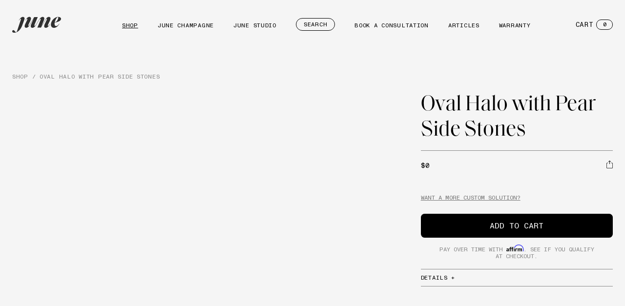

--- FILE ---
content_type: text/html; charset=utf-8
request_url: https://junerings.com/products/oval-halo-with-pear-side-stones
body_size: 26727
content:
<!doctype html>
<html
  class="no-js page-product"
  lang="en"
>
  <head>
    <meta charset="utf-8">
    <meta http-equiv="X-UA-Compatible" content="IE=edge">
    <meta name="viewport" content="width=device-width,initial-scale=1">
    <meta name="theme-color" content="">
    <link rel="canonical" href="https://junerings.com/products/oval-halo-with-pear-side-stones">
    <link rel="preconnect" href="https://cdn.shopify.com" crossorigin><link rel="icon" type="image/png" href="//junerings.com/cdn/shop/files/june-favicon.webp?crop=center&height=32&v=1719502794&width=32"><title>
      Oval Halo with Pear Side Stones
 &ndash; June Rings</title>

    
      <meta name="description" content="Click here to learn more about the difference between moissanite, lab created diamond, and mined diamond. Please allow 3-4 weeks for production of your ring. All of our diamonds (both lab &amp;amp; mined) are certified and hand picked for each design. Please advise if there is a specific diamond quality you prefer that is ">
    

    

<meta property="og:site_name" content="June Rings">
<meta property="og:url" content="https://junerings.com/products/oval-halo-with-pear-side-stones">
<meta property="og:title" content="Oval Halo with Pear Side Stones">
<meta property="og:type" content="product">
<meta property="og:description" content="Click here to learn more about the difference between moissanite, lab created diamond, and mined diamond. Please allow 3-4 weeks for production of your ring. All of our diamonds (both lab &amp;amp; mined) are certified and hand picked for each design. Please advise if there is a specific diamond quality you prefer that is "><meta property="og:image" content="http://junerings.com/cdn/shop/products/ScreenShot2020-08-06at3.27.07PM.png?v=1596749248">
  <meta property="og:image:secure_url" content="https://junerings.com/cdn/shop/products/ScreenShot2020-08-06at3.27.07PM.png?v=1596749248">
  <meta property="og:image:width" content="401">
  <meta property="og:image:height" content="452"><meta property="og:price:amount" content="0.00">
  <meta property="og:price:currency" content="USD"><meta name="twitter:card" content="summary_large_image">
<meta name="twitter:title" content="Oval Halo with Pear Side Stones">
<meta name="twitter:description" content="Click here to learn more about the difference between moissanite, lab created diamond, and mined diamond. Please allow 3-4 weeks for production of your ring. All of our diamonds (both lab &amp;amp; mined) are certified and hand picked for each design. Please advise if there is a specific diamond quality you prefer that is ">


    <script>window.performance && window.performance.mark && window.performance.mark('shopify.content_for_header.start');</script><meta name="robots" content="noindex,nofollow">
<meta name="google-site-verification" content="jG_R3hJDkbf00-58_-Pc09C8hSH0XWN8RjigyefhQaI">
<meta id="shopify-digital-wallet" name="shopify-digital-wallet" content="/1947861036/digital_wallets/dialog">
<meta name="shopify-checkout-api-token" content="84ed3203d16d8dc52557dd4982db3729">
<meta id="in-context-paypal-metadata" data-shop-id="1947861036" data-venmo-supported="false" data-environment="production" data-locale="en_US" data-paypal-v4="true" data-currency="USD">
<link rel="alternate" type="application/json+oembed" href="https://junerings.com/products/oval-halo-with-pear-side-stones.oembed">
<script async="async" src="/checkouts/internal/preloads.js?locale=en-US"></script>
<link rel="preconnect" href="https://shop.app" crossorigin="anonymous">
<script async="async" src="https://shop.app/checkouts/internal/preloads.js?locale=en-US&shop_id=1947861036" crossorigin="anonymous"></script>
<script id="apple-pay-shop-capabilities" type="application/json">{"shopId":1947861036,"countryCode":"US","currencyCode":"USD","merchantCapabilities":["supports3DS"],"merchantId":"gid:\/\/shopify\/Shop\/1947861036","merchantName":"June Rings","requiredBillingContactFields":["postalAddress","email"],"requiredShippingContactFields":["postalAddress","email"],"shippingType":"shipping","supportedNetworks":["visa","masterCard","amex","discover","elo","jcb"],"total":{"type":"pending","label":"June Rings","amount":"1.00"},"shopifyPaymentsEnabled":true,"supportsSubscriptions":true}</script>
<script id="shopify-features" type="application/json">{"accessToken":"84ed3203d16d8dc52557dd4982db3729","betas":["rich-media-storefront-analytics"],"domain":"junerings.com","predictiveSearch":true,"shopId":1947861036,"locale":"en"}</script>
<script>var Shopify = Shopify || {};
Shopify.shop = "statice-jewelry.myshopify.com";
Shopify.locale = "en";
Shopify.currency = {"active":"USD","rate":"1.0"};
Shopify.country = "US";
Shopify.theme = {"name":"june-refresh\/main","id":127569428528,"schema_name":"Shopify Starter","schema_version":"1.0.0","theme_store_id":null,"role":"main"};
Shopify.theme.handle = "null";
Shopify.theme.style = {"id":null,"handle":null};
Shopify.cdnHost = "junerings.com/cdn";
Shopify.routes = Shopify.routes || {};
Shopify.routes.root = "/";</script>
<script type="module">!function(o){(o.Shopify=o.Shopify||{}).modules=!0}(window);</script>
<script>!function(o){function n(){var o=[];function n(){o.push(Array.prototype.slice.apply(arguments))}return n.q=o,n}var t=o.Shopify=o.Shopify||{};t.loadFeatures=n(),t.autoloadFeatures=n()}(window);</script>
<script>
  window.ShopifyPay = window.ShopifyPay || {};
  window.ShopifyPay.apiHost = "shop.app\/pay";
  window.ShopifyPay.redirectState = null;
</script>
<script id="shop-js-analytics" type="application/json">{"pageType":"product"}</script>
<script defer="defer" async type="module" src="//junerings.com/cdn/shopifycloud/shop-js/modules/v2/client.init-shop-cart-sync_BT-GjEfc.en.esm.js"></script>
<script defer="defer" async type="module" src="//junerings.com/cdn/shopifycloud/shop-js/modules/v2/chunk.common_D58fp_Oc.esm.js"></script>
<script defer="defer" async type="module" src="//junerings.com/cdn/shopifycloud/shop-js/modules/v2/chunk.modal_xMitdFEc.esm.js"></script>
<script type="module">
  await import("//junerings.com/cdn/shopifycloud/shop-js/modules/v2/client.init-shop-cart-sync_BT-GjEfc.en.esm.js");
await import("//junerings.com/cdn/shopifycloud/shop-js/modules/v2/chunk.common_D58fp_Oc.esm.js");
await import("//junerings.com/cdn/shopifycloud/shop-js/modules/v2/chunk.modal_xMitdFEc.esm.js");

  window.Shopify.SignInWithShop?.initShopCartSync?.({"fedCMEnabled":true,"windoidEnabled":true});

</script>
<script>
  window.Shopify = window.Shopify || {};
  if (!window.Shopify.featureAssets) window.Shopify.featureAssets = {};
  window.Shopify.featureAssets['shop-js'] = {"shop-cart-sync":["modules/v2/client.shop-cart-sync_DZOKe7Ll.en.esm.js","modules/v2/chunk.common_D58fp_Oc.esm.js","modules/v2/chunk.modal_xMitdFEc.esm.js"],"init-fed-cm":["modules/v2/client.init-fed-cm_B6oLuCjv.en.esm.js","modules/v2/chunk.common_D58fp_Oc.esm.js","modules/v2/chunk.modal_xMitdFEc.esm.js"],"shop-cash-offers":["modules/v2/client.shop-cash-offers_D2sdYoxE.en.esm.js","modules/v2/chunk.common_D58fp_Oc.esm.js","modules/v2/chunk.modal_xMitdFEc.esm.js"],"shop-login-button":["modules/v2/client.shop-login-button_QeVjl5Y3.en.esm.js","modules/v2/chunk.common_D58fp_Oc.esm.js","modules/v2/chunk.modal_xMitdFEc.esm.js"],"pay-button":["modules/v2/client.pay-button_DXTOsIq6.en.esm.js","modules/v2/chunk.common_D58fp_Oc.esm.js","modules/v2/chunk.modal_xMitdFEc.esm.js"],"shop-button":["modules/v2/client.shop-button_DQZHx9pm.en.esm.js","modules/v2/chunk.common_D58fp_Oc.esm.js","modules/v2/chunk.modal_xMitdFEc.esm.js"],"avatar":["modules/v2/client.avatar_BTnouDA3.en.esm.js"],"init-windoid":["modules/v2/client.init-windoid_CR1B-cfM.en.esm.js","modules/v2/chunk.common_D58fp_Oc.esm.js","modules/v2/chunk.modal_xMitdFEc.esm.js"],"init-shop-for-new-customer-accounts":["modules/v2/client.init-shop-for-new-customer-accounts_C_vY_xzh.en.esm.js","modules/v2/client.shop-login-button_QeVjl5Y3.en.esm.js","modules/v2/chunk.common_D58fp_Oc.esm.js","modules/v2/chunk.modal_xMitdFEc.esm.js"],"init-shop-email-lookup-coordinator":["modules/v2/client.init-shop-email-lookup-coordinator_BI7n9ZSv.en.esm.js","modules/v2/chunk.common_D58fp_Oc.esm.js","modules/v2/chunk.modal_xMitdFEc.esm.js"],"init-shop-cart-sync":["modules/v2/client.init-shop-cart-sync_BT-GjEfc.en.esm.js","modules/v2/chunk.common_D58fp_Oc.esm.js","modules/v2/chunk.modal_xMitdFEc.esm.js"],"shop-toast-manager":["modules/v2/client.shop-toast-manager_DiYdP3xc.en.esm.js","modules/v2/chunk.common_D58fp_Oc.esm.js","modules/v2/chunk.modal_xMitdFEc.esm.js"],"init-customer-accounts":["modules/v2/client.init-customer-accounts_D9ZNqS-Q.en.esm.js","modules/v2/client.shop-login-button_QeVjl5Y3.en.esm.js","modules/v2/chunk.common_D58fp_Oc.esm.js","modules/v2/chunk.modal_xMitdFEc.esm.js"],"init-customer-accounts-sign-up":["modules/v2/client.init-customer-accounts-sign-up_iGw4briv.en.esm.js","modules/v2/client.shop-login-button_QeVjl5Y3.en.esm.js","modules/v2/chunk.common_D58fp_Oc.esm.js","modules/v2/chunk.modal_xMitdFEc.esm.js"],"shop-follow-button":["modules/v2/client.shop-follow-button_CqMgW2wH.en.esm.js","modules/v2/chunk.common_D58fp_Oc.esm.js","modules/v2/chunk.modal_xMitdFEc.esm.js"],"checkout-modal":["modules/v2/client.checkout-modal_xHeaAweL.en.esm.js","modules/v2/chunk.common_D58fp_Oc.esm.js","modules/v2/chunk.modal_xMitdFEc.esm.js"],"shop-login":["modules/v2/client.shop-login_D91U-Q7h.en.esm.js","modules/v2/chunk.common_D58fp_Oc.esm.js","modules/v2/chunk.modal_xMitdFEc.esm.js"],"lead-capture":["modules/v2/client.lead-capture_BJmE1dJe.en.esm.js","modules/v2/chunk.common_D58fp_Oc.esm.js","modules/v2/chunk.modal_xMitdFEc.esm.js"],"payment-terms":["modules/v2/client.payment-terms_Ci9AEqFq.en.esm.js","modules/v2/chunk.common_D58fp_Oc.esm.js","modules/v2/chunk.modal_xMitdFEc.esm.js"]};
</script>
<script>(function() {
  var isLoaded = false;
  function asyncLoad() {
    if (isLoaded) return;
    isLoaded = true;
    var urls = ["https:\/\/static.klaviyo.com\/onsite\/js\/klaviyo.js?company_id=M7t7Kk\u0026shop=statice-jewelry.myshopify.com","https:\/\/chimpstatic.com\/mcjs-connected\/js\/users\/73b05a781f874562d35ba71e5\/0171f0c1195b20b85121898f0.js?shop=statice-jewelry.myshopify.com","https:\/\/cdn.routeapp.io\/route-widget-shopify\/v2\/route-widget-shopify-stable-v2.min.js?shop=statice-jewelry.myshopify.com","https:\/\/cdn.nfcube.com\/instafeed-c145d48a3b191c9e2b1b23efa7bb3f79.js?shop=statice-jewelry.myshopify.com","https:\/\/chimpstatic.com\/mcjs-connected\/js\/users\/9d105be4fb7f5e74c1381f216\/7504262248b6829460874ecc4.js?shop=statice-jewelry.myshopify.com"];
    for (var i = 0; i < urls.length; i++) {
      var s = document.createElement('script');
      s.type = 'text/javascript';
      s.async = true;
      s.src = urls[i];
      var x = document.getElementsByTagName('script')[0];
      x.parentNode.insertBefore(s, x);
    }
  };
  if(window.attachEvent) {
    window.attachEvent('onload', asyncLoad);
  } else {
    window.addEventListener('load', asyncLoad, false);
  }
})();</script>
<script id="__st">var __st={"a":1947861036,"offset":-25200,"reqid":"cac7ff75-18f1-40d8-aaed-167bdd44a54b-1769057160","pageurl":"junerings.com\/products\/oval-halo-with-pear-side-stones","u":"90452b407781","p":"product","rtyp":"product","rid":4641217904688};</script>
<script>window.ShopifyPaypalV4VisibilityTracking = true;</script>
<script id="captcha-bootstrap">!function(){'use strict';const t='contact',e='account',n='new_comment',o=[[t,t],['blogs',n],['comments',n],[t,'customer']],c=[[e,'customer_login'],[e,'guest_login'],[e,'recover_customer_password'],[e,'create_customer']],r=t=>t.map((([t,e])=>`form[action*='/${t}']:not([data-nocaptcha='true']) input[name='form_type'][value='${e}']`)).join(','),a=t=>()=>t?[...document.querySelectorAll(t)].map((t=>t.form)):[];function s(){const t=[...o],e=r(t);return a(e)}const i='password',u='form_key',d=['recaptcha-v3-token','g-recaptcha-response','h-captcha-response',i],f=()=>{try{return window.sessionStorage}catch{return}},m='__shopify_v',_=t=>t.elements[u];function p(t,e,n=!1){try{const o=window.sessionStorage,c=JSON.parse(o.getItem(e)),{data:r}=function(t){const{data:e,action:n}=t;return t[m]||n?{data:e,action:n}:{data:t,action:n}}(c);for(const[e,n]of Object.entries(r))t.elements[e]&&(t.elements[e].value=n);n&&o.removeItem(e)}catch(o){console.error('form repopulation failed',{error:o})}}const l='form_type',E='cptcha';function T(t){t.dataset[E]=!0}const w=window,h=w.document,L='Shopify',v='ce_forms',y='captcha';let A=!1;((t,e)=>{const n=(g='f06e6c50-85a8-45c8-87d0-21a2b65856fe',I='https://cdn.shopify.com/shopifycloud/storefront-forms-hcaptcha/ce_storefront_forms_captcha_hcaptcha.v1.5.2.iife.js',D={infoText:'Protected by hCaptcha',privacyText:'Privacy',termsText:'Terms'},(t,e,n)=>{const o=w[L][v],c=o.bindForm;if(c)return c(t,g,e,D).then(n);var r;o.q.push([[t,g,e,D],n]),r=I,A||(h.body.append(Object.assign(h.createElement('script'),{id:'captcha-provider',async:!0,src:r})),A=!0)});var g,I,D;w[L]=w[L]||{},w[L][v]=w[L][v]||{},w[L][v].q=[],w[L][y]=w[L][y]||{},w[L][y].protect=function(t,e){n(t,void 0,e),T(t)},Object.freeze(w[L][y]),function(t,e,n,w,h,L){const[v,y,A,g]=function(t,e,n){const i=e?o:[],u=t?c:[],d=[...i,...u],f=r(d),m=r(i),_=r(d.filter((([t,e])=>n.includes(e))));return[a(f),a(m),a(_),s()]}(w,h,L),I=t=>{const e=t.target;return e instanceof HTMLFormElement?e:e&&e.form},D=t=>v().includes(t);t.addEventListener('submit',(t=>{const e=I(t);if(!e)return;const n=D(e)&&!e.dataset.hcaptchaBound&&!e.dataset.recaptchaBound,o=_(e),c=g().includes(e)&&(!o||!o.value);(n||c)&&t.preventDefault(),c&&!n&&(function(t){try{if(!f())return;!function(t){const e=f();if(!e)return;const n=_(t);if(!n)return;const o=n.value;o&&e.removeItem(o)}(t);const e=Array.from(Array(32),(()=>Math.random().toString(36)[2])).join('');!function(t,e){_(t)||t.append(Object.assign(document.createElement('input'),{type:'hidden',name:u})),t.elements[u].value=e}(t,e),function(t,e){const n=f();if(!n)return;const o=[...t.querySelectorAll(`input[type='${i}']`)].map((({name:t})=>t)),c=[...d,...o],r={};for(const[a,s]of new FormData(t).entries())c.includes(a)||(r[a]=s);n.setItem(e,JSON.stringify({[m]:1,action:t.action,data:r}))}(t,e)}catch(e){console.error('failed to persist form',e)}}(e),e.submit())}));const S=(t,e)=>{t&&!t.dataset[E]&&(n(t,e.some((e=>e===t))),T(t))};for(const o of['focusin','change'])t.addEventListener(o,(t=>{const e=I(t);D(e)&&S(e,y())}));const B=e.get('form_key'),M=e.get(l),P=B&&M;t.addEventListener('DOMContentLoaded',(()=>{const t=y();if(P)for(const e of t)e.elements[l].value===M&&p(e,B);[...new Set([...A(),...v().filter((t=>'true'===t.dataset.shopifyCaptcha))])].forEach((e=>S(e,t)))}))}(h,new URLSearchParams(w.location.search),n,t,e,['guest_login'])})(!0,!0)}();</script>
<script integrity="sha256-4kQ18oKyAcykRKYeNunJcIwy7WH5gtpwJnB7kiuLZ1E=" data-source-attribution="shopify.loadfeatures" defer="defer" src="//junerings.com/cdn/shopifycloud/storefront/assets/storefront/load_feature-a0a9edcb.js" crossorigin="anonymous"></script>
<script crossorigin="anonymous" defer="defer" src="//junerings.com/cdn/shopifycloud/storefront/assets/shopify_pay/storefront-65b4c6d7.js?v=20250812"></script>
<script data-source-attribution="shopify.dynamic_checkout.dynamic.init">var Shopify=Shopify||{};Shopify.PaymentButton=Shopify.PaymentButton||{isStorefrontPortableWallets:!0,init:function(){window.Shopify.PaymentButton.init=function(){};var t=document.createElement("script");t.src="https://junerings.com/cdn/shopifycloud/portable-wallets/latest/portable-wallets.en.js",t.type="module",document.head.appendChild(t)}};
</script>
<script data-source-attribution="shopify.dynamic_checkout.buyer_consent">
  function portableWalletsHideBuyerConsent(e){var t=document.getElementById("shopify-buyer-consent"),n=document.getElementById("shopify-subscription-policy-button");t&&n&&(t.classList.add("hidden"),t.setAttribute("aria-hidden","true"),n.removeEventListener("click",e))}function portableWalletsShowBuyerConsent(e){var t=document.getElementById("shopify-buyer-consent"),n=document.getElementById("shopify-subscription-policy-button");t&&n&&(t.classList.remove("hidden"),t.removeAttribute("aria-hidden"),n.addEventListener("click",e))}window.Shopify?.PaymentButton&&(window.Shopify.PaymentButton.hideBuyerConsent=portableWalletsHideBuyerConsent,window.Shopify.PaymentButton.showBuyerConsent=portableWalletsShowBuyerConsent);
</script>
<script data-source-attribution="shopify.dynamic_checkout.cart.bootstrap">document.addEventListener("DOMContentLoaded",(function(){function t(){return document.querySelector("shopify-accelerated-checkout-cart, shopify-accelerated-checkout")}if(t())Shopify.PaymentButton.init();else{new MutationObserver((function(e,n){t()&&(Shopify.PaymentButton.init(),n.disconnect())})).observe(document.body,{childList:!0,subtree:!0})}}));
</script>
<link id="shopify-accelerated-checkout-styles" rel="stylesheet" media="screen" href="https://junerings.com/cdn/shopifycloud/portable-wallets/latest/accelerated-checkout-backwards-compat.css" crossorigin="anonymous">
<style id="shopify-accelerated-checkout-cart">
        #shopify-buyer-consent {
  margin-top: 1em;
  display: inline-block;
  width: 100%;
}

#shopify-buyer-consent.hidden {
  display: none;
}

#shopify-subscription-policy-button {
  background: none;
  border: none;
  padding: 0;
  text-decoration: underline;
  font-size: inherit;
  cursor: pointer;
}

#shopify-subscription-policy-button::before {
  box-shadow: none;
}

      </style>

<script>window.performance && window.performance.mark && window.performance.mark('shopify.content_for_header.end');</script>

    <style data-shopify>
  @font-face {
    font-family: 'MonumentGrotesk';
    src: url('//junerings.com/cdn/shop/t/28/assets/MonumentGrotesk-Mono.woff2?v=6158786734932949441744124934') format('woff2');
    font-weight: normal;
    font-style: normal;
    font-display: swap;
  }

  @font-face {
    font-family: 'SaolDisplay';
    src: url('//junerings.com/cdn/shop/t/28/assets/SaolDisplay-Regular.woff2?v=182029918200000111931720820409') format('woff2');
    font-weight: normal;
    font-style: normal;
    font-display: swap;
  }
</style>

    <link href="//junerings.com/cdn/shop/t/28/assets/index.css?v=132532159844896200331768596677" rel="stylesheet" type="text/css" media="all" />
    
    

    

    <link
      rel="preload"
      as="font"
      href="//junerings.com/cdn/shop/t/28/assets/SaolDisplay-Regular.woff2?v=182029918200000111931720820409"
      type="font/woff2"
      crossorigin
    >

    <link
      rel="preload"
      as="font"
      href="//junerings.com/cdn/shop/t/28/assets/MonumentGrotesk-Mono.woff2?v=6158786734932949441744124934"
      type="font/woff2"
      crossorigin
    >

    <script>
      window.routes = {
        cart_add_url: '/cart/add',
        cart_change_url: '/cart/change',
        cart_update_url: '/cart/update',
        cart_url: '/cart',
      };
    </script>

    <script
      type="module"
      src="//junerings.com/cdn/shop/t/28/assets/index.js?v=173337939381788234791756870840"
    ></script>

    <!-- Facebook Pixel Code -->
    <script>
      !(function (f, b, e, v, n, t, s) {
        if (f.fbq) return;
        n = f.fbq = function () {
          n.callMethod ? n.callMethod.apply(n, arguments) : n.queue.push(arguments);
        };
        if (!f._fbq) f._fbq = n;
        n.push = n;
        n.loaded = !0;
        n.version = '2.0';
        n.queue = [];
        t = b.createElement(e);
        t.async = !0;
        t.src = v;
        s = b.getElementsByTagName(e)[0];
        s.parentNode.insertBefore(t, s);
      })(window, document, 'script', 'https://connect.facebook.net/en_US/fbevents.js');
    </script>
    <noscript
      ><img
        height="1"
        width="1"
        style="display:none"
        src="https://www.facebook.com/tr?id=408190634089291&ev=PageView&noscript=1"
    ></noscript>
    <!-- End Facebook Pixel Code -->

    <!-- Podium -->
    <script
      defer
      src="https://connect.podium.com/widget.js#API_TOKEN=d63d507c-5e7c-4a34-9eaf-d6398fb148c2"
      id="podium-widget"
      data-api-token="d63d507c-5e7c-4a34-9eaf-d6398fb148c2"
    ></script>
    <!-- End Podium -->

    <!-- Begin Affirm -->
      <!-- Affirm -->
<script defer>
_affirm_config = {
   public_api_key:  "DVBC2R7PO2HSHKTV",
   script:          "https://cdn1.affirm.com/js/v2/affirm.js"
};
(function(l,g,m,e,a,f,b){var d,c=l[m]||{},h=document.createElement(f),n=document.getElementsByTagName(f)[0],k=function(a,b,c){return function(){a[b]._.push([c,arguments])}};c[e]=k(c,e,"set");d=c[e];c[a]={};c[a]._=[];d._=[];c[a][b]=k(c,a,b);a=0;for(b="set add save post open empty reset on off trigger ready setProduct".split(" ");a<b.length;a++)d[b[a]]=k(c,e,b[a]);a=0;for(b=["get","token","url","items"];a<b.length;a++)d[b[a]]=function(){};h.async=!0;h.src=g[f];n.parentNode.insertBefore(h,n);delete g[f];d(g);l[m]=c})(window,_affirm_config,"affirm","checkout","ui","script","ready");
// Use your live public API Key and https://cdn1.affirm.com/js/v2/affirm.js script to point to Affirm production environment.
</script>
<!-- End Affirm -->
    <!-- End Affirm -->
<link href="https://monorail-edge.shopifysvc.com" rel="dns-prefetch">
<script>(function(){if ("sendBeacon" in navigator && "performance" in window) {try {var session_token_from_headers = performance.getEntriesByType('navigation')[0].serverTiming.find(x => x.name == '_s').description;} catch {var session_token_from_headers = undefined;}var session_cookie_matches = document.cookie.match(/_shopify_s=([^;]*)/);var session_token_from_cookie = session_cookie_matches && session_cookie_matches.length === 2 ? session_cookie_matches[1] : "";var session_token = session_token_from_headers || session_token_from_cookie || "";function handle_abandonment_event(e) {var entries = performance.getEntries().filter(function(entry) {return /monorail-edge.shopifysvc.com/.test(entry.name);});if (!window.abandonment_tracked && entries.length === 0) {window.abandonment_tracked = true;var currentMs = Date.now();var navigation_start = performance.timing.navigationStart;var payload = {shop_id: 1947861036,url: window.location.href,navigation_start,duration: currentMs - navigation_start,session_token,page_type: "product"};window.navigator.sendBeacon("https://monorail-edge.shopifysvc.com/v1/produce", JSON.stringify({schema_id: "online_store_buyer_site_abandonment/1.1",payload: payload,metadata: {event_created_at_ms: currentMs,event_sent_at_ms: currentMs}}));}}window.addEventListener('pagehide', handle_abandonment_event);}}());</script>
<script id="web-pixels-manager-setup">(function e(e,d,r,n,o){if(void 0===o&&(o={}),!Boolean(null===(a=null===(i=window.Shopify)||void 0===i?void 0:i.analytics)||void 0===a?void 0:a.replayQueue)){var i,a;window.Shopify=window.Shopify||{};var t=window.Shopify;t.analytics=t.analytics||{};var s=t.analytics;s.replayQueue=[],s.publish=function(e,d,r){return s.replayQueue.push([e,d,r]),!0};try{self.performance.mark("wpm:start")}catch(e){}var l=function(){var e={modern:/Edge?\/(1{2}[4-9]|1[2-9]\d|[2-9]\d{2}|\d{4,})\.\d+(\.\d+|)|Firefox\/(1{2}[4-9]|1[2-9]\d|[2-9]\d{2}|\d{4,})\.\d+(\.\d+|)|Chrom(ium|e)\/(9{2}|\d{3,})\.\d+(\.\d+|)|(Maci|X1{2}).+ Version\/(15\.\d+|(1[6-9]|[2-9]\d|\d{3,})\.\d+)([,.]\d+|)( \(\w+\)|)( Mobile\/\w+|) Safari\/|Chrome.+OPR\/(9{2}|\d{3,})\.\d+\.\d+|(CPU[ +]OS|iPhone[ +]OS|CPU[ +]iPhone|CPU IPhone OS|CPU iPad OS)[ +]+(15[._]\d+|(1[6-9]|[2-9]\d|\d{3,})[._]\d+)([._]\d+|)|Android:?[ /-](13[3-9]|1[4-9]\d|[2-9]\d{2}|\d{4,})(\.\d+|)(\.\d+|)|Android.+Firefox\/(13[5-9]|1[4-9]\d|[2-9]\d{2}|\d{4,})\.\d+(\.\d+|)|Android.+Chrom(ium|e)\/(13[3-9]|1[4-9]\d|[2-9]\d{2}|\d{4,})\.\d+(\.\d+|)|SamsungBrowser\/([2-9]\d|\d{3,})\.\d+/,legacy:/Edge?\/(1[6-9]|[2-9]\d|\d{3,})\.\d+(\.\d+|)|Firefox\/(5[4-9]|[6-9]\d|\d{3,})\.\d+(\.\d+|)|Chrom(ium|e)\/(5[1-9]|[6-9]\d|\d{3,})\.\d+(\.\d+|)([\d.]+$|.*Safari\/(?![\d.]+ Edge\/[\d.]+$))|(Maci|X1{2}).+ Version\/(10\.\d+|(1[1-9]|[2-9]\d|\d{3,})\.\d+)([,.]\d+|)( \(\w+\)|)( Mobile\/\w+|) Safari\/|Chrome.+OPR\/(3[89]|[4-9]\d|\d{3,})\.\d+\.\d+|(CPU[ +]OS|iPhone[ +]OS|CPU[ +]iPhone|CPU IPhone OS|CPU iPad OS)[ +]+(10[._]\d+|(1[1-9]|[2-9]\d|\d{3,})[._]\d+)([._]\d+|)|Android:?[ /-](13[3-9]|1[4-9]\d|[2-9]\d{2}|\d{4,})(\.\d+|)(\.\d+|)|Mobile Safari.+OPR\/([89]\d|\d{3,})\.\d+\.\d+|Android.+Firefox\/(13[5-9]|1[4-9]\d|[2-9]\d{2}|\d{4,})\.\d+(\.\d+|)|Android.+Chrom(ium|e)\/(13[3-9]|1[4-9]\d|[2-9]\d{2}|\d{4,})\.\d+(\.\d+|)|Android.+(UC? ?Browser|UCWEB|U3)[ /]?(15\.([5-9]|\d{2,})|(1[6-9]|[2-9]\d|\d{3,})\.\d+)\.\d+|SamsungBrowser\/(5\.\d+|([6-9]|\d{2,})\.\d+)|Android.+MQ{2}Browser\/(14(\.(9|\d{2,})|)|(1[5-9]|[2-9]\d|\d{3,})(\.\d+|))(\.\d+|)|K[Aa][Ii]OS\/(3\.\d+|([4-9]|\d{2,})\.\d+)(\.\d+|)/},d=e.modern,r=e.legacy,n=navigator.userAgent;return n.match(d)?"modern":n.match(r)?"legacy":"unknown"}(),u="modern"===l?"modern":"legacy",c=(null!=n?n:{modern:"",legacy:""})[u],f=function(e){return[e.baseUrl,"/wpm","/b",e.hashVersion,"modern"===e.buildTarget?"m":"l",".js"].join("")}({baseUrl:d,hashVersion:r,buildTarget:u}),m=function(e){var d=e.version,r=e.bundleTarget,n=e.surface,o=e.pageUrl,i=e.monorailEndpoint;return{emit:function(e){var a=e.status,t=e.errorMsg,s=(new Date).getTime(),l=JSON.stringify({metadata:{event_sent_at_ms:s},events:[{schema_id:"web_pixels_manager_load/3.1",payload:{version:d,bundle_target:r,page_url:o,status:a,surface:n,error_msg:t},metadata:{event_created_at_ms:s}}]});if(!i)return console&&console.warn&&console.warn("[Web Pixels Manager] No Monorail endpoint provided, skipping logging."),!1;try{return self.navigator.sendBeacon.bind(self.navigator)(i,l)}catch(e){}var u=new XMLHttpRequest;try{return u.open("POST",i,!0),u.setRequestHeader("Content-Type","text/plain"),u.send(l),!0}catch(e){return console&&console.warn&&console.warn("[Web Pixels Manager] Got an unhandled error while logging to Monorail."),!1}}}}({version:r,bundleTarget:l,surface:e.surface,pageUrl:self.location.href,monorailEndpoint:e.monorailEndpoint});try{o.browserTarget=l,function(e){var d=e.src,r=e.async,n=void 0===r||r,o=e.onload,i=e.onerror,a=e.sri,t=e.scriptDataAttributes,s=void 0===t?{}:t,l=document.createElement("script"),u=document.querySelector("head"),c=document.querySelector("body");if(l.async=n,l.src=d,a&&(l.integrity=a,l.crossOrigin="anonymous"),s)for(var f in s)if(Object.prototype.hasOwnProperty.call(s,f))try{l.dataset[f]=s[f]}catch(e){}if(o&&l.addEventListener("load",o),i&&l.addEventListener("error",i),u)u.appendChild(l);else{if(!c)throw new Error("Did not find a head or body element to append the script");c.appendChild(l)}}({src:f,async:!0,onload:function(){if(!function(){var e,d;return Boolean(null===(d=null===(e=window.Shopify)||void 0===e?void 0:e.analytics)||void 0===d?void 0:d.initialized)}()){var d=window.webPixelsManager.init(e)||void 0;if(d){var r=window.Shopify.analytics;r.replayQueue.forEach((function(e){var r=e[0],n=e[1],o=e[2];d.publishCustomEvent(r,n,o)})),r.replayQueue=[],r.publish=d.publishCustomEvent,r.visitor=d.visitor,r.initialized=!0}}},onerror:function(){return m.emit({status:"failed",errorMsg:"".concat(f," has failed to load")})},sri:function(e){var d=/^sha384-[A-Za-z0-9+/=]+$/;return"string"==typeof e&&d.test(e)}(c)?c:"",scriptDataAttributes:o}),m.emit({status:"loading"})}catch(e){m.emit({status:"failed",errorMsg:(null==e?void 0:e.message)||"Unknown error"})}}})({shopId: 1947861036,storefrontBaseUrl: "https://junerings.com",extensionsBaseUrl: "https://extensions.shopifycdn.com/cdn/shopifycloud/web-pixels-manager",monorailEndpoint: "https://monorail-edge.shopifysvc.com/unstable/produce_batch",surface: "storefront-renderer",enabledBetaFlags: ["2dca8a86"],webPixelsConfigList: [{"id":"259293232","configuration":"{\"config\":\"{\\\"pixel_id\\\":\\\"G-XMDFCMXK55\\\",\\\"target_country\\\":\\\"US\\\",\\\"gtag_events\\\":[{\\\"type\\\":\\\"begin_checkout\\\",\\\"action_label\\\":\\\"G-XMDFCMXK55\\\"},{\\\"type\\\":\\\"search\\\",\\\"action_label\\\":\\\"G-XMDFCMXK55\\\"},{\\\"type\\\":\\\"view_item\\\",\\\"action_label\\\":[\\\"G-XMDFCMXK55\\\",\\\"MC-CMDKDEKH80\\\"]},{\\\"type\\\":\\\"purchase\\\",\\\"action_label\\\":[\\\"G-XMDFCMXK55\\\",\\\"MC-CMDKDEKH80\\\"]},{\\\"type\\\":\\\"page_view\\\",\\\"action_label\\\":[\\\"G-XMDFCMXK55\\\",\\\"MC-CMDKDEKH80\\\"]},{\\\"type\\\":\\\"add_payment_info\\\",\\\"action_label\\\":\\\"G-XMDFCMXK55\\\"},{\\\"type\\\":\\\"add_to_cart\\\",\\\"action_label\\\":\\\"G-XMDFCMXK55\\\"}],\\\"enable_monitoring_mode\\\":false}\"}","eventPayloadVersion":"v1","runtimeContext":"OPEN","scriptVersion":"b2a88bafab3e21179ed38636efcd8a93","type":"APP","apiClientId":1780363,"privacyPurposes":[],"dataSharingAdjustments":{"protectedCustomerApprovalScopes":["read_customer_address","read_customer_email","read_customer_name","read_customer_personal_data","read_customer_phone"]}},{"id":"138313776","configuration":"{\"pixel_id\":\"528180559360574\",\"pixel_type\":\"facebook_pixel\",\"metaapp_system_user_token\":\"-\"}","eventPayloadVersion":"v1","runtimeContext":"OPEN","scriptVersion":"ca16bc87fe92b6042fbaa3acc2fbdaa6","type":"APP","apiClientId":2329312,"privacyPurposes":["ANALYTICS","MARKETING","SALE_OF_DATA"],"dataSharingAdjustments":{"protectedCustomerApprovalScopes":["read_customer_address","read_customer_email","read_customer_name","read_customer_personal_data","read_customer_phone"]}},{"id":"48169008","eventPayloadVersion":"v1","runtimeContext":"LAX","scriptVersion":"1","type":"CUSTOM","privacyPurposes":["MARKETING"],"name":"Meta pixel (migrated)"},{"id":"59539504","eventPayloadVersion":"v1","runtimeContext":"LAX","scriptVersion":"1","type":"CUSTOM","privacyPurposes":["ANALYTICS"],"name":"Google Analytics tag (migrated)"},{"id":"shopify-app-pixel","configuration":"{}","eventPayloadVersion":"v1","runtimeContext":"STRICT","scriptVersion":"0450","apiClientId":"shopify-pixel","type":"APP","privacyPurposes":["ANALYTICS","MARKETING"]},{"id":"shopify-custom-pixel","eventPayloadVersion":"v1","runtimeContext":"LAX","scriptVersion":"0450","apiClientId":"shopify-pixel","type":"CUSTOM","privacyPurposes":["ANALYTICS","MARKETING"]}],isMerchantRequest: false,initData: {"shop":{"name":"June Rings","paymentSettings":{"currencyCode":"USD"},"myshopifyDomain":"statice-jewelry.myshopify.com","countryCode":"US","storefrontUrl":"https:\/\/junerings.com"},"customer":null,"cart":null,"checkout":null,"productVariants":[{"price":{"amount":0.0,"currencyCode":"USD"},"product":{"title":"Oval Halo with Pear Side Stones","vendor":"June Rings","id":"4641217904688","untranslatedTitle":"Oval Halo with Pear Side Stones","url":"\/products\/oval-halo-with-pear-side-stones","type":""},"id":"32314560479280","image":{"src":"\/\/junerings.com\/cdn\/shop\/products\/ScreenShot2020-08-06at3.27.07PM.png?v=1596749248"},"sku":"","title":"Default Title","untranslatedTitle":"Default Title"}],"purchasingCompany":null},},"https://junerings.com/cdn","fcfee988w5aeb613cpc8e4bc33m6693e112",{"modern":"","legacy":""},{"shopId":"1947861036","storefrontBaseUrl":"https:\/\/junerings.com","extensionBaseUrl":"https:\/\/extensions.shopifycdn.com\/cdn\/shopifycloud\/web-pixels-manager","surface":"storefront-renderer","enabledBetaFlags":"[\"2dca8a86\"]","isMerchantRequest":"false","hashVersion":"fcfee988w5aeb613cpc8e4bc33m6693e112","publish":"custom","events":"[[\"page_viewed\",{}],[\"product_viewed\",{\"productVariant\":{\"price\":{\"amount\":0.0,\"currencyCode\":\"USD\"},\"product\":{\"title\":\"Oval Halo with Pear Side Stones\",\"vendor\":\"June Rings\",\"id\":\"4641217904688\",\"untranslatedTitle\":\"Oval Halo with Pear Side Stones\",\"url\":\"\/products\/oval-halo-with-pear-side-stones\",\"type\":\"\"},\"id\":\"32314560479280\",\"image\":{\"src\":\"\/\/junerings.com\/cdn\/shop\/products\/ScreenShot2020-08-06at3.27.07PM.png?v=1596749248\"},\"sku\":\"\",\"title\":\"Default Title\",\"untranslatedTitle\":\"Default Title\"}}]]"});</script><script>
  window.ShopifyAnalytics = window.ShopifyAnalytics || {};
  window.ShopifyAnalytics.meta = window.ShopifyAnalytics.meta || {};
  window.ShopifyAnalytics.meta.currency = 'USD';
  var meta = {"product":{"id":4641217904688,"gid":"gid:\/\/shopify\/Product\/4641217904688","vendor":"June Rings","type":"","handle":"oval-halo-with-pear-side-stones","variants":[{"id":32314560479280,"price":0,"name":"Oval Halo with Pear Side Stones","public_title":null,"sku":""}],"remote":false},"page":{"pageType":"product","resourceType":"product","resourceId":4641217904688,"requestId":"cac7ff75-18f1-40d8-aaed-167bdd44a54b-1769057160"}};
  for (var attr in meta) {
    window.ShopifyAnalytics.meta[attr] = meta[attr];
  }
</script>
<script class="analytics">
  (function () {
    var customDocumentWrite = function(content) {
      var jquery = null;

      if (window.jQuery) {
        jquery = window.jQuery;
      } else if (window.Checkout && window.Checkout.$) {
        jquery = window.Checkout.$;
      }

      if (jquery) {
        jquery('body').append(content);
      }
    };

    var hasLoggedConversion = function(token) {
      if (token) {
        return document.cookie.indexOf('loggedConversion=' + token) !== -1;
      }
      return false;
    }

    var setCookieIfConversion = function(token) {
      if (token) {
        var twoMonthsFromNow = new Date(Date.now());
        twoMonthsFromNow.setMonth(twoMonthsFromNow.getMonth() + 2);

        document.cookie = 'loggedConversion=' + token + '; expires=' + twoMonthsFromNow;
      }
    }

    var trekkie = window.ShopifyAnalytics.lib = window.trekkie = window.trekkie || [];
    if (trekkie.integrations) {
      return;
    }
    trekkie.methods = [
      'identify',
      'page',
      'ready',
      'track',
      'trackForm',
      'trackLink'
    ];
    trekkie.factory = function(method) {
      return function() {
        var args = Array.prototype.slice.call(arguments);
        args.unshift(method);
        trekkie.push(args);
        return trekkie;
      };
    };
    for (var i = 0; i < trekkie.methods.length; i++) {
      var key = trekkie.methods[i];
      trekkie[key] = trekkie.factory(key);
    }
    trekkie.load = function(config) {
      trekkie.config = config || {};
      trekkie.config.initialDocumentCookie = document.cookie;
      var first = document.getElementsByTagName('script')[0];
      var script = document.createElement('script');
      script.type = 'text/javascript';
      script.onerror = function(e) {
        var scriptFallback = document.createElement('script');
        scriptFallback.type = 'text/javascript';
        scriptFallback.onerror = function(error) {
                var Monorail = {
      produce: function produce(monorailDomain, schemaId, payload) {
        var currentMs = new Date().getTime();
        var event = {
          schema_id: schemaId,
          payload: payload,
          metadata: {
            event_created_at_ms: currentMs,
            event_sent_at_ms: currentMs
          }
        };
        return Monorail.sendRequest("https://" + monorailDomain + "/v1/produce", JSON.stringify(event));
      },
      sendRequest: function sendRequest(endpointUrl, payload) {
        // Try the sendBeacon API
        if (window && window.navigator && typeof window.navigator.sendBeacon === 'function' && typeof window.Blob === 'function' && !Monorail.isIos12()) {
          var blobData = new window.Blob([payload], {
            type: 'text/plain'
          });

          if (window.navigator.sendBeacon(endpointUrl, blobData)) {
            return true;
          } // sendBeacon was not successful

        } // XHR beacon

        var xhr = new XMLHttpRequest();

        try {
          xhr.open('POST', endpointUrl);
          xhr.setRequestHeader('Content-Type', 'text/plain');
          xhr.send(payload);
        } catch (e) {
          console.log(e);
        }

        return false;
      },
      isIos12: function isIos12() {
        return window.navigator.userAgent.lastIndexOf('iPhone; CPU iPhone OS 12_') !== -1 || window.navigator.userAgent.lastIndexOf('iPad; CPU OS 12_') !== -1;
      }
    };
    Monorail.produce('monorail-edge.shopifysvc.com',
      'trekkie_storefront_load_errors/1.1',
      {shop_id: 1947861036,
      theme_id: 127569428528,
      app_name: "storefront",
      context_url: window.location.href,
      source_url: "//junerings.com/cdn/s/trekkie.storefront.1bbfab421998800ff09850b62e84b8915387986d.min.js"});

        };
        scriptFallback.async = true;
        scriptFallback.src = '//junerings.com/cdn/s/trekkie.storefront.1bbfab421998800ff09850b62e84b8915387986d.min.js';
        first.parentNode.insertBefore(scriptFallback, first);
      };
      script.async = true;
      script.src = '//junerings.com/cdn/s/trekkie.storefront.1bbfab421998800ff09850b62e84b8915387986d.min.js';
      first.parentNode.insertBefore(script, first);
    };
    trekkie.load(
      {"Trekkie":{"appName":"storefront","development":false,"defaultAttributes":{"shopId":1947861036,"isMerchantRequest":null,"themeId":127569428528,"themeCityHash":"545322304986900034","contentLanguage":"en","currency":"USD"},"isServerSideCookieWritingEnabled":true,"monorailRegion":"shop_domain","enabledBetaFlags":["65f19447"]},"Session Attribution":{},"S2S":{"facebookCapiEnabled":true,"source":"trekkie-storefront-renderer","apiClientId":580111}}
    );

    var loaded = false;
    trekkie.ready(function() {
      if (loaded) return;
      loaded = true;

      window.ShopifyAnalytics.lib = window.trekkie;

      var originalDocumentWrite = document.write;
      document.write = customDocumentWrite;
      try { window.ShopifyAnalytics.merchantGoogleAnalytics.call(this); } catch(error) {};
      document.write = originalDocumentWrite;

      window.ShopifyAnalytics.lib.page(null,{"pageType":"product","resourceType":"product","resourceId":4641217904688,"requestId":"cac7ff75-18f1-40d8-aaed-167bdd44a54b-1769057160","shopifyEmitted":true});

      var match = window.location.pathname.match(/checkouts\/(.+)\/(thank_you|post_purchase)/)
      var token = match? match[1]: undefined;
      if (!hasLoggedConversion(token)) {
        setCookieIfConversion(token);
        window.ShopifyAnalytics.lib.track("Viewed Product",{"currency":"USD","variantId":32314560479280,"productId":4641217904688,"productGid":"gid:\/\/shopify\/Product\/4641217904688","name":"Oval Halo with Pear Side Stones","price":"0.00","sku":"","brand":"June Rings","variant":null,"category":"","nonInteraction":true,"remote":false},undefined,undefined,{"shopifyEmitted":true});
      window.ShopifyAnalytics.lib.track("monorail:\/\/trekkie_storefront_viewed_product\/1.1",{"currency":"USD","variantId":32314560479280,"productId":4641217904688,"productGid":"gid:\/\/shopify\/Product\/4641217904688","name":"Oval Halo with Pear Side Stones","price":"0.00","sku":"","brand":"June Rings","variant":null,"category":"","nonInteraction":true,"remote":false,"referer":"https:\/\/junerings.com\/products\/oval-halo-with-pear-side-stones"});
      }
    });


        var eventsListenerScript = document.createElement('script');
        eventsListenerScript.async = true;
        eventsListenerScript.src = "//junerings.com/cdn/shopifycloud/storefront/assets/shop_events_listener-3da45d37.js";
        document.getElementsByTagName('head')[0].appendChild(eventsListenerScript);

})();</script>
  <script>
  if (!window.ga || (window.ga && typeof window.ga !== 'function')) {
    window.ga = function ga() {
      (window.ga.q = window.ga.q || []).push(arguments);
      if (window.Shopify && window.Shopify.analytics && typeof window.Shopify.analytics.publish === 'function') {
        window.Shopify.analytics.publish("ga_stub_called", {}, {sendTo: "google_osp_migration"});
      }
      console.error("Shopify's Google Analytics stub called with:", Array.from(arguments), "\nSee https://help.shopify.com/manual/promoting-marketing/pixels/pixel-migration#google for more information.");
    };
    if (window.Shopify && window.Shopify.analytics && typeof window.Shopify.analytics.publish === 'function') {
      window.Shopify.analytics.publish("ga_stub_initialized", {}, {sendTo: "google_osp_migration"});
    }
  }
</script>
<script
  defer
  src="https://junerings.com/cdn/shopifycloud/perf-kit/shopify-perf-kit-3.0.4.min.js"
  data-application="storefront-renderer"
  data-shop-id="1947861036"
  data-render-region="gcp-us-central1"
  data-page-type="product"
  data-theme-instance-id="127569428528"
  data-theme-name="Shopify Starter"
  data-theme-version="1.0.0"
  data-monorail-region="shop_domain"
  data-resource-timing-sampling-rate="10"
  data-shs="true"
  data-shs-beacon="true"
  data-shs-export-with-fetch="true"
  data-shs-logs-sample-rate="1"
  data-shs-beacon-endpoint="https://junerings.com/api/collect"
></script>
</head>

  

  <body class=" ">
    <!-- BEGIN sections: header-group -->
<div id="shopify-section-sections--15586482126896__announcement" class="shopify-section shopify-section-group-header-group">




</div><header id="shopify-section-sections--15586482126896__header" class="shopify-section shopify-section-group-header-group main-header">

<style data-shopify>
  #shopify-section-sections--15586482126896__header {
    position: sticky;
    top: 0px;
    z-index: 1000;
    height: var(--nav-height-mobile);
    flex: none;
  }

  .section-sections--15586482126896__header {
    height: 100%;
    background-color: var(--off-white);
    transition: background-color .5s, transform .5s;
  }

  body.hide-nav .section-sections--15586482126896__header {
    transform: translateY(-100%);
  }

  .section-sections--15586482126896__header.overlap-header,
  body.theme-red .section-sections--15586482126896__header {
    background-color: transparent;
  }

  .section-sections--15586482126896__header .logo-icon {
    color: var(--black);
    width: 7.5rem;
  }

  .section-sections--15586482126896__header.overlap-header .logo-icon {
    color: var(--white);
  }

  .section-sections--15586482126896__header .cart-area,
  .section-sections--15586482126896__header .menu-opener {
    width: 90px;
  }

  .section-sections--15586482126896__header .menu-opener {
    color: var(--black);
  }

  .section-sections--15586482126896__header.overlap-header .menu-opener {
    color: var(--white);
  }

  .section-sections--15586482126896__header .search + .main-links {
    margin-top: 1.2rem;
  }

  .section-sections--15586482126896__header .main-links {
    color: var(--black);
    transition: transform .3s;
  }

  .section-sections--15586482126896__header.overlap-header .main-links {
    color: var(--white);
  }

  .section-sections--15586482126896__header.sub-menu-active .main-links {
    transform: translateY(-15px);
  }

  .section-sections--15586482126896__header .main-links a.active,
  .section-sections--15586482126896__header .main-links button.active {
    text-decoration-line: underline;
    text-underline-offset: 0.25em;
  }

  .section-sections--15586482126896__header ul li {
    white-space: nowrap;
  }

  .section-sections--15586482126896__header .sub-menu {
    position: absolute;
    bottom: 0px;
    left: 50%;
    transform: translateX(-50%) translateY(calc(100% + 1.2rem));
    opacity: 0;
    pointer-events: none;
    transition: opacity .3s;
    color: var(--black);
  }

  .section-sections--15586482126896__header.overlap-header .sub-menu {
    color: var(--white);
  }

  .section-sections--15586482126896__header .sub-menu.active {
    opacity: 1;
    pointer-events: auto;
  }

  #add-to-cart-notification {
    transform: translateY(calc(100% + 2.5rem));
    transition: transform .3s, opacity .3s;
    opacity: 0;
    pointer-events: none;
  }

  #add-to-cart-notification.active {
    transform: translateY(calc(100% + 2rem));
    opacity: 1;
  }

  .section-sections--15586482126896__header #cart-count {
    transition: background-color .3s, color .3s;
    border: 1px solid var(--black);
  }

  .section-sections--15586482126896__header.overlap-header #cart-count {
    border-color: var(--white);
  }

  .section-sections--15586482126896__header .main-links .search-opener {
    color: var(--black);
    border: 1px solid var(--black);
  }

  .section-sections--15586482126896__header.overlap-header .main-links .search-opener {
    border-color: var(--white);
    color: var(--white);
  }

  .section-sections--15586482126896__header .cart-link {
    color: var(--black);
  }

  .section-sections--15586482126896__header.overlap-header .cart-link {
    color: var(--white);
  }

  .section-sections--15586482126896__header .cart-area .search-icon {
    width: 1.1rem;
    color: var(--black);
  }

  .section-sections--15586482126896__header.overlap-header .cart-area .search-icon {
    color: var(--white);
  }

  body.scrolled .section-sections--15586482126896__header .cart-area .search-icon {
    color: var(--black);
  }

  body.scrolled .section-sections--15586482126896__header {
    background-color: var(--off-white);
  }

  body.scrolled.theme-red .section-sections--15586482126896__header {
    background-color: var(--red-1);
  }

  body.scrolled.theme-red.mobile-menu-active .section-sections--15586482126896__header {
    background-color: var(--grey-4);
  }

  body.scrolled .section-sections--15586482126896__header .logo-icon {
    color: var(--black);
  }

  body.scrolled .section-sections--15586482126896__header .menu-opener {
    color: var(--black);
  }

  body.scrolled .section-sections--15586482126896__header .main-links {
    color: var(--black);
  }

  body.scrolled .section-sections--15586482126896__header .sub-menu {
    color: var(--black);
  }

  body.scrolled .section-sections--15586482126896__header #cart-count {
    border-color: var(--black);
  }

  body.scrolled .section-sections--15586482126896__header .main-links .search-opener {
    color: var(--black);
    border-color: var(--black);
  }

  body.scrolled .section-sections--15586482126896__header .cart-link {
    color: var(--black);
  }

  body.mobile-menu-active .section-sections--15586482126896__header {
    background-color: var(--grey-4);
  }

  body.mobile-menu-active .section-sections--15586482126896__header .logo-icon {
    color: var(--white);
  }

  body.mobile-menu-active .section-sections--15586482126896__header .menu-opener {
    color: var(--white);
  }

  body.mobile-menu-active .section-sections--15586482126896__header .main-links {
    color: var(--white);
  }

  body.mobile-menu-active .section-sections--15586482126896__header .sub-menu {
    color: var(--white);
  }

  body.mobile-menu-active .section-sections--15586482126896__header #cart-count {
    border-color: var(--white);
  }

  body.mobile-menu-active .section-sections--15586482126896__header .main-links .search-opener {
    color: var(--white);
    border-color: var(--white);
  }

  body.mobile-menu-active .section-sections--15586482126896__header .cart-link {
    color: var(--white);
  }

  body.mobile-menu-active .section-sections--15586482126896__header .cart-area .search-icon {
    color: var(--white);
  }

  @media screen and (min-width: 1024px) {
    #shopify-section-sections--15586482126896__header {
      height: var(--nav-height);
    }

    .section-sections--15586482126896__header .cart-link:hover #cart-count {
      background-color: var(--black);
      color: var(--white);
    }

    .section-sections--15586482126896__header.overlap-header .cart-link:hover #cart-count {
      background-color: var(--white);
      color: var(--black);
    }

    body.scrolled .section-sections--15586482126896__header .cart-link:hover #cart-count {
      background-color: var(--black);
      color: var(--white);
    }

    .section-sections--15586482126896__header .home-link-container,
    .section-sections--15586482126896__header .cart-area {
      width: 180px;
    }

    .section-sections--15586482126896__header .logo-icon {
      width: var(--logo-width);
    }
  }
</style>

<nav class="section-sections--15586482126896__header main-nav px-6 lg:px-base ">
  <div class="flex justify-between items-center h-full">
    <button id="main-mobile-menu-button" class="menu-opener lg:hidden text-xs uppercase tracking-def text-left">MENU</button>

    <div class="home-link-container flex-none">
      <a
        href="/"
        class="home-link fade"
        aria-label="June Home"
      >
        <svg
  class="logo-icon"
  viewBox="0 0 35 12"
  fill="none"
  xmlns="http://www.w3.org/2000/svg"
>
  <g opacity="0.8" clip-path="url(#clip0_65_2489)">
  <path d="M0 11.0315C0 10.4689 0.429545 10.1569 0.873232 10.1569C1.80833 10.1569 1.96035 11.6104 2.71162 11.6104C3.06338 11.6104 3.27904 11.3129 3.41692 10.9233L5.9447 3.34534C6.1745 2.67266 6.2505 2.44002 6.2505 2.26689C6.2505 2.03244 6.12854 1.95489 5.99066 1.95489C5.77677 1.95489 5.53106 2.17311 4.85758 3.19024L4.73561 3.11089C5.57879 1.72045 6.51212 0.564453 7.67702 0.564453C8.42828 0.564453 8.84192 1.03334 8.84192 1.68979C8.84192 2.20557 8.58207 2.92333 8.30631 3.65913L7.17323 6.76824C6.22399 9.36157 4.18763 12.0018 1.49192 12.0018C0.37298 12.0018 0.00530303 11.5491 0.00530303 11.0333L0 11.0315Z" fill="currentColor"/>
  <path d="M13.2841 7.32907C13.2841 6.84395 13.4821 6.23439 13.7738 5.53106L15.3364 1.74927L12.7167 6.1875C11.9053 7.56172 11.124 8.45261 10.097 8.45261C9.51544 8.45261 8.91797 8.17127 8.91797 7.32727C8.91797 6.78083 9.16368 6.0775 9.54549 5.26415L10.4488 3.35793C10.7546 2.71771 10.8783 2.40572 10.8783 2.21816C10.8783 2.03061 10.7564 1.93683 10.6185 1.93683C10.4046 1.93683 10.1589 2.15504 9.48539 3.17037L9.36342 3.09282C10.2066 1.70238 11.1399 0.546387 12.3048 0.546387C13.0543 0.546387 13.468 1.01528 13.468 1.67172C13.468 2.12438 13.2682 2.82772 12.9465 3.5004L12.0892 5.29841C11.7056 6.09553 11.5218 6.54819 11.5218 6.82952C11.5218 7.00085 11.5978 7.0802 11.7215 7.0802C11.9053 7.0802 12.1051 6.87641 12.5788 6.0793L15.7801 0.687054C16.2397 0.687054 16.6993 0.733943 17.0811 0.733943C17.4629 0.733943 17.8624 0.687054 18.322 0.687054L16.2079 5.68795C15.9321 6.3444 15.8702 6.62574 15.8702 6.78083C15.8702 6.99905 15.9922 7.0784 16.1301 7.0784C16.344 7.0784 16.5897 6.85838 17.2632 5.84305L18.9124 3.10906L19.0344 3.18841L17.3851 5.9224C16.542 7.31284 15.6086 8.46884 14.4296 8.46884C13.7101 8.46884 13.2806 8.03061 13.2806 7.32907H13.2841Z" fill="currentColor"/>
  <path d="M22.9127 7.34348C22.9127 6.89082 23.1125 6.18748 23.4342 5.5148L24.2915 3.71859C24.6751 2.92148 24.8589 2.46882 24.8589 2.18748C24.8589 2.01616 24.7829 1.93681 24.6751 1.93681C24.4912 1.93681 24.2915 2.12436 23.8019 2.93771L20.5705 8.34438C20.1109 8.34438 19.6513 8.29749 19.2678 8.29749C18.8842 8.29749 18.4865 8.34438 18.0269 8.34438L20.095 3.34348C20.3708 2.68703 20.4327 2.4057 20.4327 2.2488C20.4327 2.03058 20.3107 1.95123 20.1728 1.95123C19.9589 1.95123 19.7132 2.16945 19.0397 3.18658L18.9178 3.10723C19.7609 1.71679 20.6943 0.560791 21.8733 0.560791C22.5928 0.560791 23.0223 0.999024 23.0223 1.71679C23.0223 2.20011 22.8226 2.77901 22.5327 3.49857L21.0001 7.29659L23.6657 2.8277C24.4471 1.5148 25.2125 0.562594 26.2996 0.562594C26.989 0.562594 27.4627 0.953938 27.4627 1.68793C27.4627 2.21994 27.217 2.93771 26.8352 3.75105L25.9319 5.65727C25.6261 6.29749 25.5024 6.60948 25.5024 6.79884C25.5024 6.9882 25.6243 7.08018 25.7622 7.08018C25.9761 7.08018 26.2218 6.86016 26.8953 5.84483L27.0173 5.92238C26.1741 7.31282 25.2407 8.46882 24.0758 8.46882C23.3246 8.46882 22.9109 7.99993 22.9109 7.34348H22.9127Z" fill="currentColor"/>
  <path d="M27.74 6.11008C27.74 3.28231 30.5577 0.562744 32.8257 0.562744C34.0966 0.562744 34.9999 1.10918 34.9999 1.93876C34.9999 2.89097 34.1426 4.03254 30.4517 4.70521C30.3898 5.00278 30.3597 5.29854 30.3597 5.56545C30.3597 6.70702 30.7133 7.19034 31.4928 7.19034C32.2724 7.19034 33.0855 6.51766 33.759 5.39232L33.881 5.46987C32.8398 7.34543 31.4769 8.47077 29.9443 8.47077C28.6734 8.47077 27.7383 7.70612 27.7383 6.11189L27.74 6.11008ZM32.6719 0.735873C31.9365 0.735873 30.8794 2.78276 30.4817 4.51766C32.1204 4.31387 33.0095 1.93876 33.0095 1.19034C33.0095 0.892771 32.8875 0.737677 32.6736 0.737677L32.6719 0.735873Z" fill="currentColor"/>
  </g>
  <defs>
  <clipPath id="clip0_65_2489">
  <rect width="35" height="12" fill="white"/>
  </clipPath>
  </defs>
</svg>

        <span class="sr-only">June</span>
      </a>
    </div>

    <div class="hidden lg:flex flex-col justify-center items-center flex-1 px-10">
      <div class="main-links relative">
        <ul class="flex items-center">
          
            

            <li class="mx-8">
              
                <button class="has-children text-xs uppercase tracking-def fade active" data-title="shop">Shop</button>
              
            </li>
          
            

            <li class="mx-8">
              
                <a
                  href="https://junerings.com/collections/june-champagne"
                  class="text-xs uppercase tracking-def fade "
                >
                  June Champagne
                </a>
              
            </li>
          
            

            <li class="mx-8">
              
                <a
                  href="/pages/june-studio"
                  class="text-xs uppercase tracking-def fade "
                >
                  June Studio
                </a>
              
            </li>
          
            

            <li class="mx-8">
              
                <button class="search-opener text-xs uppercase tracking-def fade px-6 py-2 rounded-full">Search</button>
              
            </li>
          
            

            <li class="mx-8">
              
                <a
                  href="https://junerings.com/pages/book-an-appointment"
                  class="text-xs uppercase tracking-def fade "
                >
                  Book a Consultation
                </a>
              
            </li>
          
            

            <li class="mx-8">
              
                <a
                  href="/blogs/news"
                  class="text-xs uppercase tracking-def fade "
                >
                  Articles
                </a>
              
            </li>
          
            

            <li class="mx-8">
              
                <a
                  href="/pages/faq-new"
                  class="text-xs uppercase tracking-def fade "
                >
                  Warranty
                </a>
              
            </li>
          
        </ul>

        
          
            <ul class="sub-menu flex items-center" data-title="shop">
              
                

                <li class="mx-8">
                  <a
                    href="https://junerings.com/collections/featured-new-designs"
                    class="text-xs uppercase tracking-def fade "
                  >
                    New
                  </a>
                </li>
              
                

                <li class="mx-8">
                  <a
                    href="/collections/engagement"
                    class="text-xs uppercase tracking-def fade "
                  >
                    Engagement
                  </a>
                </li>
              
                

                <li class="mx-8">
                  <a
                    href="/collections/one-of-a-kind"
                    class="text-xs uppercase tracking-def fade "
                  >
                    One of a Kind
                  </a>
                </li>
              
                

                <li class="mx-8">
                  <a
                    href="https://junerings.com/collections/june-champagne"
                    class="text-xs uppercase tracking-def fade "
                  >
                    Champagne Diamonds
                  </a>
                </li>
              
                

                <li class="mx-8">
                  <a
                    href="https://junerings.com/collections/ready-to-ship"
                    class="text-xs uppercase tracking-def fade "
                  >
                    Ready to Ship
                  </a>
                </li>
              
                

                <li class="mx-8">
                  <a
                    href="/collections/bands"
                    class="text-xs uppercase tracking-def fade "
                  >
                    Wedding Bands
                  </a>
                </li>
              
                

                <li class="mx-8">
                  <a
                    href="/collections/men"
                    class="text-xs uppercase tracking-def fade "
                  >
                    Men
                  </a>
                </li>
              
                

                <li class="mx-8">
                  <a
                    href="/collections/bridal-jewelry"
                    class="text-xs uppercase tracking-def fade "
                  >
                    Wedding Day
                  </a>
                </li>
              
                

                <li class="mx-8">
                  <a
                    href="/collections/essentials"
                    class="text-xs uppercase tracking-def fade "
                  >
                    Everyday 
                  </a>
                </li>
              
            </ul>
          
        
          
        
          
        
          
        
          
        
          
        
          
        
      </div>
    </div>

    <div class="cart-area flex items-center justify-end">
      <button class="search-opener lg:hidden mr-4" aria-label="Search">
        <svg 
  class="search-icon"
  xmlns="http://www.w3.org/2000/svg" 
  xmlns:xlink="http://www.w3.org/1999/xlink" 
  x="0px" 
  y="0px"
  viewBox="0 0 11.5 11.5" 
  style="enable-background:new 0 0 11.5 11.5;" 
  xml:space="preserve"
>
<g>
	<circle vector-effect="non-scaling-stroke" fill="none" stroke="currentColor" stroke-width="1.5" stroke-linejoin="round" cx="5.1" cy="5.1" r="4.3"/>
	<line vector-effect="non-scaling-stroke" fill="none" stroke="currentColor" stroke-width="1.5" stroke-linejoin="round" x1="8.1" y1="8.1" x2="10.9" y2="10.9"/>
</g>
</svg>

        <p class="sr-only">Search</p>
      </button>

      <div class="cart-link-container flex-none flex justify-end items-center relative">
        <a href="/cart" class="cart-link flex items-center">
          <span class="text-xs lg:text-sm mr-2 lg:mr-2 tracking-def">CART</span>
          <span class="cart-count lg:hidden text-xs">0</span>
          <span
            id="cart-count"
            class="cart-count text-xs inline-block rounded-full py-1 px-5 hidden lg:inline"
          >0</span>
        </a>

        <p 
          id="add-to-cart-notification" 
          class="text-xs uppercase tracking-def p-4 border border-grey-2 absolute bottom-0 right-0 whitespace-nowrap bg-white"
        >Item successfully added to cart</p>
      </div>
    </div>
  </div>
</nav>


</header>
<!-- END sections: header-group -->

    

<style data-shopify>
  #mobile-menu {
    z-index: 900;
    pointer-events: none;
  }

  #mobile-menu > .menu-closer {
    opacity: 0;
    transition: opacity .3s;
    background-color: rbga(0, 0, 0, .5);
  }

  #mobile-menu .menu {
    transform: translateY(-100%);
    transition: transform .3s;
    padding-top: var(--nav-height-mobile);
  }

  body.mobile-menu-active #mobile-menu {
    pointer-events: auto;
  }

  body.mobile-menu-active #mobile-menu > .menu-closer {
    opacity: 1;
  }

  body.mobile-menu-active #mobile-menu .menu {
    transform: translateX(0);
  }

  #mobile-menu .main-links li.has-children + li,
  #mobile-menu .main-links li + li.has-children {
    margin-top: 1.2rem;
  }

  #mobile-menu .main-links a.active,
  #mobile-menu .main-links button.active {
    text-decoration-line: underline;
    text-underline-offset: 0.25em;
  }
</style>

<div id="mobile-menu" class="fixed top-0 left-0 w-full h-full">
  <button class="fill-parent menu-closer" aria-label="Close Mobile Menu">
    <span class="sr-only">Close Mobile Menu</span>
  </button>

  <div class="menu absolute left-0 top-0 w-full h-auto bg-grey-4 text-white overflow-y-auto">
    <div class="p-6">
      <nav class="main-links mt-12">
        <ul>
          
            
              

              <li class="py-1 has-children">
                <a
                  href="/collections"
                  class="text-sm uppercase tracking-def active"
                >
                  Shop
                </a>

                
                  <ul class="pl-8">
                    
                      

                      <li class="py-1">
                        <a
                          href="https://junerings.com/collections/featured-new-designs"
                          class="text-sm uppercase tracking-def "
                        >
                          New
                        </a>
                      </li>
                    
                      

                      <li class="py-1">
                        <a
                          href="/collections/engagement"
                          class="text-sm uppercase tracking-def "
                        >
                          Engagement
                        </a>
                      </li>
                    
                      

                      <li class="py-1">
                        <a
                          href="/collections/one-of-a-kind"
                          class="text-sm uppercase tracking-def "
                        >
                          One of a Kind
                        </a>
                      </li>
                    
                      

                      <li class="py-1">
                        <a
                          href="https://junerings.com/collections/june-champagne"
                          class="text-sm uppercase tracking-def "
                        >
                          Champagne Diamonds
                        </a>
                      </li>
                    
                      

                      <li class="py-1">
                        <a
                          href="https://junerings.com/collections/ready-to-ship"
                          class="text-sm uppercase tracking-def "
                        >
                          Ready to Ship
                        </a>
                      </li>
                    
                      

                      <li class="py-1">
                        <a
                          href="/collections/bands"
                          class="text-sm uppercase tracking-def "
                        >
                          Wedding Bands
                        </a>
                      </li>
                    
                      

                      <li class="py-1">
                        <a
                          href="/collections/men"
                          class="text-sm uppercase tracking-def "
                        >
                          Men
                        </a>
                      </li>
                    
                      

                      <li class="py-1">
                        <a
                          href="/collections/bridal-jewelry"
                          class="text-sm uppercase tracking-def "
                        >
                          Wedding Day
                        </a>
                      </li>
                    
                      

                      <li class="py-1">
                        <a
                          href="/collections/essentials"
                          class="text-sm uppercase tracking-def "
                        >
                          Everyday 
                        </a>
                      </li>
                    
                  </ul>
                
              </li>
            
          
            
              

              <li class="py-1 ">
                <a
                  href="https://junerings.com/collections/june-champagne"
                  class="text-sm uppercase tracking-def "
                >
                  June Champagne
                </a>

                
              </li>
            
          
            
              

              <li class="py-1 ">
                <a
                  href="/pages/june-studio"
                  class="text-sm uppercase tracking-def "
                >
                  June Studio
                </a>

                
              </li>
            
          
            
          
            
              

              <li class="py-1 ">
                <a
                  href="https://junerings.com/pages/book-an-appointment"
                  class="text-sm uppercase tracking-def "
                >
                  Book a Consultation
                </a>

                
              </li>
            
          
            
              

              <li class="py-1 ">
                <a
                  href="/blogs/news"
                  class="text-sm uppercase tracking-def "
                >
                  Articles
                </a>

                
              </li>
            
          
            
              

              <li class="py-1 ">
                <a
                  href="/pages/faq-new"
                  class="text-sm uppercase tracking-def "
                >
                  Warranty
                </a>

                
              </li>
            
          
        </ul>
      </nav>
    </div>
  </div>
</div>

    <div 
      id="predictive-search-container"
      class="fixed top-0 lect-0 w-full h-full"
    >
      <button 
        class="search-closer fill-parent" 
        aria-label="Close Search Modal"
      >
        <span class="sr-only">Close Search Modal</span>
      </button>

      <div class="search-modal">
        

<form
  action="/search"
  method="get"
  role="search"
  class="p-6 lg:px-base"
>
  <div class="main-form pt-6 pb-base lg:py-base">
    <div class="w-full">
      <label
        for="Search"
        class="sr-only"
        >SEARCH</label
      >

      <input
        id="Search"
        type="search"
        name="q"
        value=""
        role="combobox"
        aria-expanded="false"
        aria-owns="predictive-search-results"
        aria-controls="predictive-search-results"
        aria-haspopup="listbox"
        aria-autocomplete="list"
        placeholder="Search"
        class="p-4 text-center text-base lg:text-xs uppercase tracking-def w-full"
      >
    </div>

    <input name="options[prefix]" type="hidden" value="last">
  </div>

  <div class="results-container" tabindex="-1">
    <div class="suggested-searches">
      
        <p class="text-xs uppercase tracking-def text-center">Suggested Searches</p>

        <ul class="uppercase text-xs tracking-def mt-10 flex justify-center flex-wrap gap-y-4">
          
            <li class="mr-4">
              <a href="/search?q=solitaire" class="def-button btn-sm btn-light">solitaire</a>
            </li>
          
            <li class="mr-4">
              <a href="/search?q=asscher" class="def-button btn-sm btn-light">asscher</a>
            </li>
          
            <li class="mr-4">
              <a href="/search?q=oval" class="def-button btn-sm btn-light">oval</a>
            </li>
          
            <li class="mr-4">
              <a href="/search?q=emerald" class="def-button btn-sm btn-light">emerald</a>
            </li>
          
            <li class="mr-4">
              <a href="/search?q=one of a kind" class="def-button btn-sm btn-light">one of a kind</a>
            </li>
          
            <li class="mr-4">
              <a href="/search?q=marlow" class="def-button btn-sm btn-light">marlow</a>
            </li>
          
            <li class="mr-4">
              <a href="/search?q=radiant" class="def-button btn-sm btn-light">radiant</a>
            </li>
          
            <li class="mr-4">
              <a href="/search?q=cushion" class="def-button btn-sm btn-light">cushion</a>
            </li>
          
        </ul>
      
    </div>

    <div class="results"></div>
  </div>
</form>

      </div>
    </div>

    <main
      role="main"
      tabindex="-1"
      class="relative "
    >
      <section id="shopify-section-template--15586482618416__main" class="shopify-section">

<link href="//junerings.com/cdn/shop/t/28/assets/main-product.css?v=172636999551330807851740767702" rel="stylesheet" type="text/css" media="all" />

<div class="main-product px-6 lg:px-base mt-12 lg:mt-20">
  <div class="eyebrow flex justify-between items-center">
    <div class="text-xs uppercase tracking-def text-grey-2">
      <a href="/collections" class="fade">SHOP</a> / Oval Halo with Pear Side Stones
    </div>
  </div>

  <div class="main-info grid grid-cols-1 lg:grid-cols-3 gap-6 lg:gap-base mt-6 lg:mt-base">
    <div class="product-media col-span-1 lg:col-span-2 fade-in-up">
      <div class="carousel relative bg-grey-1">
        <div 
          class="swiper"
          data-two-up="false"
        >
          <div class="swiper-wrapper">
            
              <div class="swiper-slide">
                
                  
                    <img 
                      data-srcset="//junerings.com/cdn/shop/products/ScreenShot2020-08-06at3.27.07PM.png?v=1596749248&width=500 500w, //junerings.com/cdn/shop/products/ScreenShot2020-08-06at3.27.07PM.png?v=1596749248&width=900 900w, //junerings.com/cdn/shop/products/ScreenShot2020-08-06at3.27.07PM.png?v=1596749248&width=1800 1800w"
                      data-src="//junerings.com/cdn/shop/products/ScreenShot2020-08-06at3.27.07PM.png?v=1596749248&width=1800" 
                      sizes="(max-width: 500px) 500px, (max-width: 900px) 900px, 1800px"
                      alt="Oval Halo with Pear Side Stones" 
                      class="lazyload media-cover"
                    >
                  
                
              </div>
            
          </div>
        </div>
        
        
      </div>
    </div>

    <div class="product-info col-span-1 fade-in-up delay-100">
      <div class="top-area">
        <h1 class="font-secondary text-md lg:text-lg leading-none border-b border-grey-2 pb-6">Oval Halo with Pear Side Stones</h1>

        <div class="flex items-center justify-between mt-6">
          <div 
            id="price-text"
            class="text-sm"
            data-price="0"
          >
            
              $0
            
          </div>

          <button 
            class="copy-link text-xxs text-black tracking-def uppercase text-right"
            data-success-text="Link copied with<br>your custom selections"
          >
            <svg class="share-icon" viewBox="0 0 140 183" fill="none" xmlns="http://www.w3.org/2000/svg">
<path fill-rule="evenodd" clip-rule="evenodd" d="M100.035 32.0227C99.7642 32.5105 99.3879 32.9315 98.9333 33.2547L99.0453 33.3107C98.2432 33.8472 97.2808 34.0911 96.32 34.0014C95.2771 33.9222 94.291 33.4949 93.52 32.7881L74.6667 13.9347V79.9214C74.6667 82.5347 72.52 84.5881 70 84.5881C67.48 84.5881 65.3333 82.5347 65.3333 79.9214V14.2147L46.6667 32.8814C45.9603 33.55 45.0438 33.9527 44.0735 34.0208C43.1033 34.0889 42.1395 33.8181 41.3467 33.2547H41.16C40.7207 32.9264 40.3591 32.5052 40.101 32.0213C39.8429 31.5373 39.6946 31.0025 39.6667 30.4547C39.5969 29.919 39.6442 29.3745 39.8053 28.8589C39.9665 28.3432 40.2376 27.8687 40.6 27.4681L66.7333 1.33473C67.6057 0.479674 68.7785 0.000732422 70 0.000732422C71.2215 0.000732422 72.3943 0.479674 73.2667 1.33473L99.4 27.3747C99.9929 27.9774 100.375 28.7557 100.489 29.5933C100.604 30.431 100.444 31.2831 100.035 32.0227ZM99.0453 33.3107L99.12 33.3481V33.2547L99.0453 33.3107ZM107.333 51.9214H121.333C126.284 51.9214 131.032 53.8881 134.533 57.3887C138.033 60.8894 140 65.6374 140 70.5881V163.921C140 168.872 138.033 173.62 134.533 177.121C131.032 180.621 126.284 182.588 121.333 182.588H18.6667C8.4 182.588 0 174.188 0 163.921V70.5881C0 65.6374 1.96666 60.8894 5.46734 57.3887C8.96802 53.8881 13.716 51.9214 18.6667 51.9214H32.6667C33.8976 51.9389 35.0717 52.4421 35.9333 53.3214C36.8126 54.183 37.3158 55.3571 37.3333 56.5881C37.3158 57.819 36.8126 58.9931 35.9333 59.8547C35.0717 60.734 33.8976 61.2372 32.6667 61.2547H17.7333C13.0667 61.2547 9.33333 64.9881 9.33333 69.6547V164.855C9.33333 167.083 10.2183 169.219 11.7936 170.794C13.3689 172.37 15.5055 173.255 17.7333 173.255H122.267C126.933 173.255 130.667 169.521 130.667 164.855V69.6547C130.667 64.9881 126.933 61.2547 122.267 61.2547H107.333C106.096 61.2547 104.909 60.7631 104.033 59.8879C103.158 59.0127 102.667 57.8257 102.667 56.5881C102.667 55.3504 103.158 54.1634 104.033 53.2882C104.909 52.4131 106.096 51.9214 107.333 51.9214Z" fill="black"/>
</svg>

          </button>
        </div>
      </div>

      <div class="variant-data mt-16">
        <div class="description-items">
          

          

          

          
            <p>
              <button 
                id="customize-button" 
                class="modal-opener uppercase text-xs description-link"
                data-modal="customize-form"
              >Want a more custom solution?</button>
            </p>
          
        </div>

        <div class="variant-selectors product-form">
          <form method="post" action="/cart/add" id="product_form_4641217904688" accept-charset="UTF-8" class="shopify-product-form" enctype="multipart/form-data"><input type="hidden" name="form_type" value="product" /><input type="hidden" name="utf8" value="✓" />
            <input 
              type="hidden" 
              id="current_variant_id" 
              name="current_variant_id"
              value="32314560479280"
            >
            <input 
              class="hidden" 
              type="number" 
              id="Quantity" 
              name="quantity" 
              value="1" 
              min="1"
            >
            
            

<variant-picker class="options">
  
  

  

  

  

  

  
</variant-picker>

            <div class="mt-6">
              
                <button 
                  id="submit-button"
                  type="submit" 
                  class="bg-black text-white uppercase text-center py-6 px-base w-full rounded-xl lg:hover:bg-red-1 transition-colors duration-300"
                >
                  ADD TO CART
                </button>
              

              <div class="h-[2em] text-xs mt-6">
                <p class="affirm-as-low-as text-center text-grey-2 uppercase max-w-[320px] mx-auto" data-page-type="product" data-amount="0"></p>
              </div>
            </div>
          <input type="hidden" name="product-id" value="4641217904688" /><input type="hidden" name="section-id" value="template--15586482618416__main" /></form>
        </div>
      </div>

      <div class="additional-dropdowns mt-16 lg:mt-base">
        
          <div class="def-dropdown">
  <button class="clicker uppercase py-4 text-xs tracking-def w-full text-left">
    <span>Details</span>
    <span>+</span>
  </button>

  <div class="dropdown-content">
    <div class="dropdown-content-inner py-8 font-tertiary text-sm rich-text"><meta charset="utf-8">
<div class="description" itemprop="description">
<p><a href="https://junerings.com/blogs/news/diamond-alternatives-how-do-they-compare-to-the-real-thing" target="_blank" rel="noopener noreferrer">Click here<span> </span></a>to learn more about the difference between moissanite, lab created diamond, and mined diamond.</p>
<p>Please allow 3-4 weeks for production of your ring. <br><br>All of our diamonds (both lab &amp; mined) are certified and hand picked for each design. Please advise if there is a specific diamond quality you prefer that is not listed, and we can provide you with additional options. </p>
</div></div>
  </div>
</div>
        

        
      </div>
    </div>
  </div>
</div>


</section><div id="shopify-section-template--15586482618416__complementary-products" class="shopify-section">



</div><div id="shopify-section-template--15586482618416__product-recommendations" class="shopify-section">



</div><section id="shopify-section-template--15586482618416__featured-links" class="shopify-section">

<style data-shopify>
  .featured-link-item .titles > * + * {
    margin-top: 1.5rem;
  }

  .featured-link-item .titles > h2 + * {
    margin-top: 1.2rem;
  }

  /*
  LG
  */

  @media screen and (min-width: 1024px) {
    .featured-link-item .titles > * + * {
      margin-top: 2rem;
    }

    .featured-link-item .titles > h2 + * {
      margin-top: 1rem;
    }
  }
</style>



</section>
    </main>

    
      <!-- BEGIN sections: footer-group -->
<footer id="shopify-section-sections--15586482094128__footer" class="shopify-section shopify-section-group-footer-group main-footer">

<style data-shopify>
  .section-sections--15586482094128__footer .logo-icon {
    color: var(--grey-4);
    width: 80px;
  }

  .section-sections--15586482094128__footer .top + .bottom {
    border-top: 1px solid rgba(0, 0, 0, 0.25);
  }

  .section-sections--15586482094128__footer .nav-column > a + ul {
    margin-top: 1.5em;
  }

  .section-sections--15586482094128__footer .nav-column > ul > li + li {
    margin-top: .5em;
  }

  .section-sections--15586482094128__footer .newsletter-container > * + * {
    margin-top: 1em;
  }

  .section-sections--15586482094128__footer .input-container {
    border: 1px solid var(--grey-2);
    border-radius: 9999px;
    overflow: hidden;
  }

  .section-sections--15586482094128__footer .input-container:focus {
    border: 1px solid var(--black);
  }

  .section-sections--15586482094128__footer input[type='email'] {
    background-color: transparent;
  }

  .section-sections--15586482094128__footer button[type='submit'] svg {
    width: 1.6rem;
  }

  .section-sections--15586482094128__footer a {
    transition: opacity .3s;
  }

  /*
  LG
  */

  @media screen and (min-width: 1024px) {
    .section-sections--15586482094128__footer .logo-icon {
      width: var(--logo-width);
    }

    .section-sections--15586482094128__footer a:hover {
      opacity: .5;
    }
  }
</style>

<div class="section-sections--15586482094128__footer px-6 lg:px-base py-20 bg-grey-1">
  <div class="top flex flex-wrap justify-start items-center relative">
    <div class="w-full lg:w-1/4 flex justify-center lg:justify-start">
      <div>
        <a
          href="/"
          aria-label="June Home"
        >
          <svg
  class="logo-icon"
  viewBox="0 0 35 12"
  fill="none"
  xmlns="http://www.w3.org/2000/svg"
>
  <g opacity="0.8" clip-path="url(#clip0_65_2489)">
  <path d="M0 11.0315C0 10.4689 0.429545 10.1569 0.873232 10.1569C1.80833 10.1569 1.96035 11.6104 2.71162 11.6104C3.06338 11.6104 3.27904 11.3129 3.41692 10.9233L5.9447 3.34534C6.1745 2.67266 6.2505 2.44002 6.2505 2.26689C6.2505 2.03244 6.12854 1.95489 5.99066 1.95489C5.77677 1.95489 5.53106 2.17311 4.85758 3.19024L4.73561 3.11089C5.57879 1.72045 6.51212 0.564453 7.67702 0.564453C8.42828 0.564453 8.84192 1.03334 8.84192 1.68979C8.84192 2.20557 8.58207 2.92333 8.30631 3.65913L7.17323 6.76824C6.22399 9.36157 4.18763 12.0018 1.49192 12.0018C0.37298 12.0018 0.00530303 11.5491 0.00530303 11.0333L0 11.0315Z" fill="currentColor"/>
  <path d="M13.2841 7.32907C13.2841 6.84395 13.4821 6.23439 13.7738 5.53106L15.3364 1.74927L12.7167 6.1875C11.9053 7.56172 11.124 8.45261 10.097 8.45261C9.51544 8.45261 8.91797 8.17127 8.91797 7.32727C8.91797 6.78083 9.16368 6.0775 9.54549 5.26415L10.4488 3.35793C10.7546 2.71771 10.8783 2.40572 10.8783 2.21816C10.8783 2.03061 10.7564 1.93683 10.6185 1.93683C10.4046 1.93683 10.1589 2.15504 9.48539 3.17037L9.36342 3.09282C10.2066 1.70238 11.1399 0.546387 12.3048 0.546387C13.0543 0.546387 13.468 1.01528 13.468 1.67172C13.468 2.12438 13.2682 2.82772 12.9465 3.5004L12.0892 5.29841C11.7056 6.09553 11.5218 6.54819 11.5218 6.82952C11.5218 7.00085 11.5978 7.0802 11.7215 7.0802C11.9053 7.0802 12.1051 6.87641 12.5788 6.0793L15.7801 0.687054C16.2397 0.687054 16.6993 0.733943 17.0811 0.733943C17.4629 0.733943 17.8624 0.687054 18.322 0.687054L16.2079 5.68795C15.9321 6.3444 15.8702 6.62574 15.8702 6.78083C15.8702 6.99905 15.9922 7.0784 16.1301 7.0784C16.344 7.0784 16.5897 6.85838 17.2632 5.84305L18.9124 3.10906L19.0344 3.18841L17.3851 5.9224C16.542 7.31284 15.6086 8.46884 14.4296 8.46884C13.7101 8.46884 13.2806 8.03061 13.2806 7.32907H13.2841Z" fill="currentColor"/>
  <path d="M22.9127 7.34348C22.9127 6.89082 23.1125 6.18748 23.4342 5.5148L24.2915 3.71859C24.6751 2.92148 24.8589 2.46882 24.8589 2.18748C24.8589 2.01616 24.7829 1.93681 24.6751 1.93681C24.4912 1.93681 24.2915 2.12436 23.8019 2.93771L20.5705 8.34438C20.1109 8.34438 19.6513 8.29749 19.2678 8.29749C18.8842 8.29749 18.4865 8.34438 18.0269 8.34438L20.095 3.34348C20.3708 2.68703 20.4327 2.4057 20.4327 2.2488C20.4327 2.03058 20.3107 1.95123 20.1728 1.95123C19.9589 1.95123 19.7132 2.16945 19.0397 3.18658L18.9178 3.10723C19.7609 1.71679 20.6943 0.560791 21.8733 0.560791C22.5928 0.560791 23.0223 0.999024 23.0223 1.71679C23.0223 2.20011 22.8226 2.77901 22.5327 3.49857L21.0001 7.29659L23.6657 2.8277C24.4471 1.5148 25.2125 0.562594 26.2996 0.562594C26.989 0.562594 27.4627 0.953938 27.4627 1.68793C27.4627 2.21994 27.217 2.93771 26.8352 3.75105L25.9319 5.65727C25.6261 6.29749 25.5024 6.60948 25.5024 6.79884C25.5024 6.9882 25.6243 7.08018 25.7622 7.08018C25.9761 7.08018 26.2218 6.86016 26.8953 5.84483L27.0173 5.92238C26.1741 7.31282 25.2407 8.46882 24.0758 8.46882C23.3246 8.46882 22.9109 7.99993 22.9109 7.34348H22.9127Z" fill="currentColor"/>
  <path d="M27.74 6.11008C27.74 3.28231 30.5577 0.562744 32.8257 0.562744C34.0966 0.562744 34.9999 1.10918 34.9999 1.93876C34.9999 2.89097 34.1426 4.03254 30.4517 4.70521C30.3898 5.00278 30.3597 5.29854 30.3597 5.56545C30.3597 6.70702 30.7133 7.19034 31.4928 7.19034C32.2724 7.19034 33.0855 6.51766 33.759 5.39232L33.881 5.46987C32.8398 7.34543 31.4769 8.47077 29.9443 8.47077C28.6734 8.47077 27.7383 7.70612 27.7383 6.11189L27.74 6.11008ZM32.6719 0.735873C31.9365 0.735873 30.8794 2.78276 30.4817 4.51766C32.1204 4.31387 33.0095 1.93876 33.0095 1.19034C33.0095 0.892771 32.8875 0.737677 32.6736 0.737677L32.6719 0.735873Z" fill="currentColor"/>
  </g>
  <defs>
  <clipPath id="clip0_65_2489">
  <rect width="35" height="12" fill="white"/>
  </clipPath>
  </defs>
</svg>

          <span class="sr-only">June</span>
        </a>
      </div>
    </div>

    <div class="newsletter-container w-full lg:w-1/2 flex flex-col items-center justify-center mt-12 lg:mt-0"><form method="post" action="/contact#footer-newsletter" id="footer-newsletter" accept-charset="UTF-8" class="w-full max-w-[600px]"><input type="hidden" name="form_type" value="customer" /><input type="hidden" name="utf8" value="✓" /><input
          type="hidden"
          name="contact[tags]"
          value="newsletter"
        >

        <div class="input-container flex uppercase items-center">
          <input
            type="email"
            placeholder="Enter Email"
            class="flex-1 text-xs lg:text-sm uppercase tracking-def py-5 px-10 text-black placeholder:text-grey-2"
            name="contact[email]"
            value=""
            aria-required="true"
            autocorrect="off"
            autocapitalize="off"
            autocomplete="email"
            
            required
          >

          <button
            type="submit"
            name="commit"
            aria-label="Subscribe"
            class="flex-none px-8"
          >
            <svg class="carat-right-icon" viewBox="0 0 5 8" fill="none" xmlns="http://www.w3.org/2000/svg">
  <path d="M1 7L4 4L1.00013 1.00013" stroke="currentColor" stroke-opacity="0.7" stroke-width="0.25"/>
</svg>

          </button>
        </div></form>

      
        <p class="uppercase tracking-def text-xs text-grey-2">Subscribe to our newsletter</p>
      
    </div>
  </div>

  
    <div class="bottom grid grid-cols-2 lg:grid-cols-6 gap-y-16 gap-x-6 lg:gap-8 pt-14 mt-12 lg:mt-20">
      
        <div class="nav-column col-span-1 uppercase text-xs tracking-def">
          <a href="/pages/how-it-works">June Studio</a>

          
            <ul>
              
                <li>
                  <a href="/pages/book-an-appointment">Book Appointment</a>
                </li>
              
                <li>
                  <a href="/pages/get-started">Get a Quote</a>
                </li>
              
                <li>
                  <a href="/pages/archive">Browse the Custom Archive</a>
                </li>
              
            </ul>
          
        </div>
      
        <div class="nav-column col-span-1 uppercase text-xs tracking-def">
          <a href="/collections">Shop</a>

          
            <ul>
              
                <li>
                  <a href="/collections/engagement">Engagement</a>
                </li>
              
                <li>
                  <a href="/collections/one-of-a-kind">One of a Kind</a>
                </li>
              
                <li>
                  <a href="/collections/bands">Wedding Bands</a>
                </li>
              
                <li>
                  <a href="/collections/men">Men</a>
                </li>
              
                <li>
                  <a href="/collections/ready-to-ship">Ready to Ship</a>
                </li>
              
            </ul>
          
        </div>
      
        <div class="nav-column col-span-1 uppercase text-xs tracking-def">
          <a href="/pages/faq-new">Support</a>

          
            <ul>
              
                <li>
                  <a href="/pages/faq-new">FAQ</a>
                </li>
              
                <li>
                  <a href="/pages/about">About</a>
                </li>
              
                <li>
                  <a href="/policies/contact-information">Contact</a>
                </li>
              
                <li>
                  <a href="/policies/shipping-policy">Shipping</a>
                </li>
              
                <li>
                  <a href="/policies/refund-policy">Refunds</a>
                </li>
              
                <li>
                  <a href="/policies/privacy-policy">Privacy Policy</a>
                </li>
              
                <li>
                  <a href="/policies/terms-of-service">Terms</a>
                </li>
              
                <li>
                  <a href="https://www.affirm.com/disclosures">Financing</a>
                </li>
              
            </ul>
          
        </div>
      
    </div>
  
</div>


</footer>
<!-- END sections: footer-group -->
    

    <!-- BEGIN sections: modals-group -->
<div id="shopify-section-sections--15746698969136__stone-shapes-modal" class="shopify-section shopify-section-group-modals-group"><style data-shopify>
  .section-sections--15746698969136__stone-shapes-modal .titles > * + * {
    margin-top: 1rem;
  }

  .section-sections--15746698969136__stone-shapes-modal .shape-icon svg {
    object-fit: contain;
    width: 100%;
    height: 100%;
    object-position: center;
  }

  .section-sections--15746698969136__stone-shapes-modal .shape-icon > * + * {
    margin-top: 1rem;
  }

  .section-sections--15746698969136__stone-shapes-modal > .closer {
    background-color: rgba(0,0,0,.75);
  }

  /*
  LG
  */

  .section-sections--15746698969136__stone-shapes-modal > .closer {
    background-color: none;
  }
</style>

<div 
  id="stone-shapes" 
  class="def-modal section-sections--15746698969136__stone-shapes-modal"
>
  <button class="closer fill-parent" aria-label="Close Stone Shapes Modal">
    <span class="sr-only">Close Stone Shapes Modal</span>
  </button>

  <div class="modal large bg-red-1 text-white py-10 px-6 lg:p-base">
    <div class="flex items-start border-b border-white pb-6 justify-between">
      <div class="titles w-full lg:w-1/2 flex-1 pr-8">
        
          <h2 class="text-xs lg:text-sm uppercase tracking-def">STONE SHAPES</h2>
        

        
          <div class="text-xs lg:text-sm font-tertiary"><p>The defining detail of your June ring. Explore different diamond shapes below. </p></div>
        
      </div>

      <button class="closer text-xs lg:text-sm uppercase tracking-def flex-none fade">CLOSE</button>
    </div>

    <div class="grid grid-cols-4 gap-4 lg:gap-base lg:px-base">
      

      
        

        

        <div class="shape col-span-4 lg:col-span-1 flex flex-col items-center text-center" data-remainder="0">
          <div class="shape-icon aspect-[4/5] relative opacity-50 w-1/2 lg:w-full">
            
  <svg version="1.1" id="Layer_1" xmlns="http://www.w3.org/2000/svg" xmlns:xlink="http://www.w3.org/1999/xlink" x="0px" y="0px"
	 viewBox="0 0 60 60" style="enable-background:new 0 0 60 60;" xml:space="preserve">
<circle fill="none" 
	stroke="currentColor" 
	stroke-miterlimit="10" cx="30.1" cy="30.3" r="21.5"/>
<rect x="14.9" y="15.1" transform="matrix(-0.3827 -0.9239 0.9239 -0.3827 13.6536 69.7297)" fill="none" stroke="currentColor"  width="30.4" height="30.4"/>
<rect x="14.9" y="15.1" transform="matrix(0.3827 -0.9239 0.9239 0.3827 -9.4014 46.5365)" fill="none" stroke="currentColor"  width="30.4" height="30.4"/>
<rect x="18.7" y="18.9" fill="none" stroke="currentColor" stroke-miterlimit="10"  width="22.9" height="22.9"/>
<rect x="18.7" y="18.9" transform="matrix(0.7071 0.7071 -0.7071 0.7071 30.2504 -12.4243)" fill="none" stroke="currentColor" stroke-width=".5" width="22.9" height="22.9"/>
</svg>


          </div>

          
            <h3 class="text-sm uppercase tracking-def">Round</h3>
          

          
            <div class="text-sm font-tertiary mt-2 lg:mt-0">Classic, popular, versatile, timeless</div>
          
        </div>

        
      
        

        

        <div class="shape col-span-4 lg:col-span-1 flex flex-col items-center text-center" data-remainder="1">
          <div class="shape-icon aspect-[4/5] relative opacity-50 w-1/2 lg:w-full">
            
  <svg version="1.1" id="Layer_1" xmlns="http://www.w3.org/2000/svg" xmlns:xlink="http://www.w3.org/1999/xlink" x="0px" y="0px"
	 viewBox="0 0 60 60" style="enable-background:new 0 0 60 60;" xml:space="preserve">
<ellipse fill="none" 
	stroke="currentColor" 
	stroke-miterlimit="10" cx="30.1" cy="30.3" rx="18.3" ry="25.5"/>
<ellipse fill="none" 
	stroke="currentColor" 
	stroke-miterlimit="10" 
	stroke-width=".5" cx="30.1" cy="30.3" rx="15.9" ry="22.1"/>
<g>
	<polyline fill="none" 
		stroke="currentColor" 
		stroke-miterlimit="10" 
		stroke-width=".5" 
		stroke-linejoin="round" points="21,52.3 47.2,38.1 30.3,13.2 13,38.1 39.4,52.3 	"/>
	<polyline fill="none" 
		stroke="currentColor" 
		stroke-miterlimit="10" 
		stroke-width=".5" 
		stroke-linejoin="round" points="39.2,8.3 13,22.5 30,47.4 47.2,22.5 20.9,8.3 	"/>
</g>
</svg>


          </div>

          
            <h3 class="text-sm uppercase tracking-def">Oval</h3>
          

          
            <div class="text-sm font-tertiary mt-2 lg:mt-0">Elegant, soft, elongating, timeless</div>
          
        </div>

        
      
        

        

        <div class="shape col-span-4 lg:col-span-1 flex flex-col items-center text-center" data-remainder="2">
          <div class="shape-icon aspect-[4/5] relative opacity-50 w-1/2 lg:w-full">
            
  <svg version="1.1" id="Layer_1" xmlns="http://www.w3.org/2000/svg" xmlns:xlink="http://www.w3.org/1999/xlink" x="0px" y="0px"
	 viewBox="0 0 60 60" style="enable-background:new 0 0 60 60;" xml:space="preserve">
<ellipse fill="none" stroke="currentColor" stroke-miterlimit="10" cx="30.1" cy="30.3" rx="25.5" ry="18.3"/>
<ellipse fill="none" stroke="currentColor" stroke-miterlimit="10" stroke-width=".5" cx="30.1" cy="30.3" rx="22.1" ry="15.9"/>
<g>
	<polyline fill="none" stroke="currentColor" stroke-miterlimit="10" stroke-width=".5" stroke-linejoin="round" points="8.1,21.2 22.3,47.4 47.2,30.4 22.3,13.2 8.1,39.5 	"/>
	<polyline 
		fill="none" 
		stroke="currentColor" 
		stroke-miterlimit="10" 
		stroke-width=".5" 
		stroke-linejoin="round" 
		points="52.1,39.4 37.9,13.2 13.1,30.2 37.9,47.4 52.1,21.1 	"
	/>
</g>
</svg>


          </div>

          
            <h3 class="text-sm uppercase tracking-def">East-West Oval</h3>
          

          
            <div class="text-sm font-tertiary mt-2 lg:mt-0">A beloved shape set horizontal</div>
          
        </div>

        
      
        

        

        <div class="shape col-span-4 lg:col-span-1 flex flex-col items-center text-center" data-remainder="3">
          <div class="shape-icon aspect-[4/5] relative opacity-50 w-1/2 lg:w-full">
            
  <svg version="1.1" id="Layer_1" xmlns="http://www.w3.org/2000/svg" xmlns:xlink="http://www.w3.org/1999/xlink" x="0px" y="0px"
	 viewBox="0 0 60 60" style="enable-background:new 0 0 60 60;" xml:space="preserve">
<path fill="none" 
	stroke="currentColor" 
	stroke-miterlimit="10" d="M30.1,56.7c0,0-18.3-14.4-18.3-28.5S20,5.7,30.1,5.7s18.3,8.4,18.3,22.5S30.1,56.7,30.1,56.7z"/>
<polygon fill="none" 
	stroke="currentColor" 
	stroke-miterlimit="10" 
	stroke-width=".5" points="12.6,23.1 30.1,5.6 47.6,23.1 30.1,56.4 "/>
<polyline fill="none" 
	stroke="currentColor" 
	stroke-miterlimit="10" 
	stroke-width=".5" points="16.2,40.7 30.2,9.7 44,40.6 "/>
<path fill="none" 
	stroke="currentColor" 
	stroke-miterlimit="10" 
	stroke-width=".5" d="M30.1,56.6"/>
<polygon fill="none" 
	stroke="currentColor" 
	stroke-miterlimit="10" 
	stroke-width=".5" points="30.1,55.9 47.4,32.2 39.6,9.6 20.7,9.6 12.8,32.2 "/>
<polyline fill="none" 
	stroke="currentColor" 
	stroke-miterlimit="10" 
	stroke-width=".5" points="28.3,21.5 23,35.1 30.1,55.9 37.2,35.1 31.9,21.5 "/>
<polygon fill="none" 
	stroke="currentColor" 
	stroke-miterlimit="10" 
	stroke-width=".5" points="19,35.1 16.7,21.4 43.6,21.4 41.4,35.1 "/>
<line fill="none" 
	stroke="currentColor" 
	stroke-miterlimit="10" 
	stroke-width=".5" x1="30.1" y1="56.6" x2="30.1" y2="5.6"/>
</svg>


          </div>

          
            <h3 class="text-sm uppercase tracking-def">Pear</h3>
          

          
            <div class="text-sm font-tertiary mt-2 lg:mt-0">Bold, unique, vintage, pointed</div>
          
        </div>

        
      
        

        
          <div class="col-span-4 h-px bg-white"></div>
        

        <div class="shape col-span-4 lg:col-span-1 flex flex-col items-center text-center" data-remainder="0">
          <div class="shape-icon aspect-[4/5] relative opacity-50 w-1/2 lg:w-full">
            
  <svg version="1.1" id="Layer_1" xmlns="http://www.w3.org/2000/svg" xmlns:xlink="http://www.w3.org/1999/xlink" x="0px" y="0px"
	 viewBox="0 0 60 60" style="enable-background:new 0 0 60 60;" xml:space="preserve">
<path fill="none" stroke="currentColor" stroke-miterlimit="10" d="M55.6,30.3c0,0-14.4,18.3-28.5,18.3S4.6,40.4,4.6,30.3S13,12,27.1,12S55.6,30.3,55.6,30.3z"/>
<polygon fill="none" stroke="currentColor" stroke-miterlimit="10" stroke-width=".5" points="21.9,47.8 4.4,30.3 21.9,12.8 55.2,30.3 "/>
<polyline fill="none" stroke="currentColor" stroke-miterlimit="10" stroke-width=".5" points="39.5,44.2 8.5,30.2 39.4,16.4 "/>
<path fill="none" stroke="currentColor" stroke-miterlimit="10" stroke-width=".5" d="M55.4,30.3"/>
<polygon fill="none" stroke="currentColor" stroke-miterlimit="10" stroke-width=".5" points="54.8,30.3 31.1,13 8.4,20.9 8.4,39.8 31.1,47.6 "/>
<polyline fill="none" stroke="currentColor" stroke-miterlimit="10" stroke-width=".5" points="20.3,32.1 33.9,37.4 54.8,30.3 33.9,23.2 20.3,28.5 "/>
<polygon fill="none" stroke="currentColor" stroke-miterlimit="10" stroke-width=".5" points="33.9,41.4 20.2,43.8 20.2,16.8 33.9,19 "/>
<line fill="none" stroke="currentColor" stroke-miterlimit="10" stroke-width=".5" x1="55.4" y1="30.3" x2="4.4" y2="30.3"/>
</svg>


          </div>

          
            <h3 class="text-sm uppercase tracking-def">East-West Pear</h3>
          

          
            <div class="text-sm font-tertiary mt-2 lg:mt-0">A fresh, asymmetrical silhouette</div>
          
        </div>

        
      
        

        

        <div class="shape col-span-4 lg:col-span-1 flex flex-col items-center text-center" data-remainder="1">
          <div class="shape-icon aspect-[4/5] relative opacity-50 w-1/2 lg:w-full">
            
  <svg version="1.1" id="Layer_1" xmlns="http://www.w3.org/2000/svg" xmlns:xlink="http://www.w3.org/1999/xlink" x="0px" y="0px"
	 viewBox="0 0 60 60" style="enable-background:new 0 0 60 60;" xml:space="preserve">
<path fill="none" 
	stroke="currentColor" 
	stroke-miterlimit="10" d="M30.1,59.2c0,0-15.5-12.9-15.5-28.9S30.1,1.4,30.1,1.4s15.5,12.9,15.5,28.9S30.1,59.2,30.1,59.2z"/>
<path fill="none" 
	stroke="currentColor" 
	stroke-miterlimit="10" 
	stroke-width=".5" d="M30.1,53.5c0,0-12.5-10.4-12.5-23.2S30.1,7.1,30.1,7.1s12.5,10.4,12.5,23.2S30.1,53.5,30.1,53.5z"/>
<g>
	<polyline fill="none" 
		stroke="currentColor" 
		stroke-miterlimit="10" 
		stroke-width=".5" 
		stroke-linejoin="round" points="22.6,50.9 44.3,37.6 30.2,14.3 15.9,37.6 37.8,50.9 	"/>
	<polyline fill="none" 
		stroke="currentColor" 
		stroke-miterlimit="10" 
		stroke-width=".5" 
		stroke-linejoin="round" points="37.7,9.7 15.9,23 30,46.3 44.3,23 22.5,9.7 	"/>
</g>
</svg>


          </div>

          
            <h3 class="text-sm uppercase tracking-def">Marquise</h3>
          

          
            <div class="text-sm font-tertiary mt-2 lg:mt-0">Narrow, striking, bold, sharp</div>
          
        </div>

        
      
        

        

        <div class="shape col-span-4 lg:col-span-1 flex flex-col items-center text-center" data-remainder="2">
          <div class="shape-icon aspect-[4/5] relative opacity-50 w-1/2 lg:w-full">
            
  <svg version="1.1" id="Layer_1" xmlns="http://www.w3.org/2000/svg" xmlns:xlink="http://www.w3.org/1999/xlink" x="0px" y="0px"
	 viewBox="0 0 60 60" style="enable-background:new 0 0 60 60;" xml:space="preserve">
<path fill="none" stroke="currentColor" stroke-miterlimit="10" d="M59,30.3c0,0-12.9,15.5-28.9,15.5S1.2,30.3,1.2,30.3s12.9-15.5,28.9-15.5S59,30.3,59,30.3z"/>
<path fill="none" stroke="currentColor" stroke-miterlimit="10" stroke-width=".5" d="M53.3,30.3c0,0-10.4,12.5-23.2,12.5S6.9,30.3,6.9,30.3s10.4-12.5,23.2-12.5S53.3,30.3,53.3,30.3z"/>
<g>
	<polyline fill="none" stroke="currentColor" stroke-miterlimit="10" stroke-width=".5" stroke-linejoin="round" points="50.7,37.9 37.4,16.1 14.1,30.2 37.4,44.5 50.7,22.6 	"/>
	<polyline fill="none" stroke="currentColor" stroke-miterlimit="10" stroke-width=".5" stroke-linejoin="round" points="9.5,22.8 22.8,44.5 46.1,30.4 22.8,16.1 9.5,38 	"/>
</g>
</svg>


          </div>

          
            <h3 class="text-sm uppercase tracking-def">East-West Marquise</h3>
          

          
            <div class="text-sm font-tertiary mt-2 lg:mt-0">A statement landscape view</div>
          
        </div>

        
      
        

        

        <div class="shape col-span-4 lg:col-span-1 flex flex-col items-center text-center" data-remainder="3">
          <div class="shape-icon aspect-[4/5] relative opacity-50 w-1/2 lg:w-full">
            
  <svg version="1.1" id="Layer_1" xmlns="http://www.w3.org/2000/svg" xmlns:xlink="http://www.w3.org/1999/xlink" x="0px" y="0px"
	 viewBox="0 0 60 60" style="enable-background:new 0 0 60 60;" xml:space="preserve">
<rect x="15.9" y="4.2" fill="none" stroke="currentColor" stroke-miterlimit="10" width="28.5" height="50.8"/>
<rect x="20.7" y="9.2" fill="none" stroke="currentColor" stroke-miterlimit="10" stroke-width=".5" width="19.4" height="40.8"/>
<line fill="none" stroke="currentColor" stroke-miterlimit="10" stroke-width=".5" x1="15.9" y1="4.2" x2="20.7" y2="9.2"/>
<line fill="none" stroke="currentColor" stroke-miterlimit="10" stroke-width=".5" x1="44.4" y1="4.2" x2="40.1" y2="9.2"/>
<line fill="none" stroke="currentColor" stroke-miterlimit="10" stroke-width=".5" x1="15.9" y1="55" x2="20.7" y2="50"/>
<line fill="none" stroke="currentColor" stroke-miterlimit="10" stroke-width=".5" x1="40.1" y1="50" x2="44.4" y2="55"/>
<line fill="none" stroke="currentColor" stroke-miterlimit="10" stroke-width=".5" x1="15.9" y1="29.6" x2="44.4" y2="29.6"/>
<line fill="none" stroke="currentColor" stroke-miterlimit="10" stroke-width=".5" x1="30" y1="4.2" x2="30" y2="55"/>
</svg>


          </div>

          
            <h3 class="text-sm uppercase tracking-def">Baguette</h3>
          

          
            <div class="text-sm font-tertiary mt-2 lg:mt-0">An elongated geometric silhouette</div>
          
        </div>

        
      
        

        
          <div class="col-span-4 h-px bg-white"></div>
        

        <div class="shape col-span-4 lg:col-span-1 flex flex-col items-center text-center" data-remainder="0">
          <div class="shape-icon aspect-[4/5] relative opacity-50 w-1/2 lg:w-full">
            
  <svg version="1.1" id="Layer_1" xmlns="http://www.w3.org/2000/svg" xmlns:xlink="http://www.w3.org/1999/xlink" x="0px" y="0px"
	 viewBox="0 0 60 60" style="enable-background:new 0 0 60 60;" xml:space="preserve">
<path fill="none" 
	stroke="currentColor" 
	stroke-miterlimit="10"  d="M20.9,7.2h18.5c2.8,2.8,4.4,4.4,7.2,7.2v31.8c-2.8,2.8-4.4,4.4-7.2,7.2H20.9c-2.8-2.8-4.4-4.4-7.2-7.2V14.4
	C16.5,11.6,18,10,20.9,7.2z"/>
<path fill="none" 
	stroke="currentColor" 
	stroke-miterlimit="10" 
	stroke-width=".5" d="M24.2,12.3h11.9c2,2,3.2,3.2,5.2,5.2v25.5c-2,2-3.2,3.2-5.2,5.2H24.2c-2-2-3.2-3.2-5.2-5.2V17.5
	C21,15.5,22.1,14.3,24.2,12.3z"/>
<path fill="none" 
	stroke="currentColor" 
	stroke-miterlimit="10" 
	stroke-width=".5" d="M26.7,16.8h6.8c1.4,1.4,2.2,2.2,3.6,3.6v19.9c-1.4,1.4-2.2,2.2-3.6,3.6h-6.8c-1.4-1.4-2.2-2.2-3.6-3.6V20.4
	C24.6,19,25.3,18.2,26.7,16.8z"/>
<g>
	<polyline fill="none" 
		stroke="currentColor" 
		stroke-miterlimit="10" 
		stroke-width=".5" 
		stroke-linejoin="round" points="46.4,46.2 30.1,36.8 13.4,46.2 	"/>
	<polyline fill="none" 
		stroke="currentColor" 
		stroke-miterlimit="10" 
		stroke-width=".5" 
		stroke-linejoin="round" points="20.6,53.4 30.1,36.8 39.2,53.4 	"/>
	<polyline fill="none" 
		stroke="currentColor" 
		stroke-miterlimit="10" 
		stroke-width=".5" 
		stroke-linejoin="round" points="46.4,14.4 30.1,23.6 13.4,14.2 	"/>
	<polyline fill="none" 
		stroke="currentColor" 
		stroke-miterlimit="10" 
		stroke-width=".5" 
		stroke-linejoin="round" points="20.6,7.2 30.1,23.6 39.2,7.2 	"/>
</g>
<line fill="none" 
		stroke="currentColor" 
		stroke-miterlimit="10" 
		stroke-width=".5" 
		stroke-linejoin="round" x1="30.1" y1="23.8" x2="30.1" y2="36.8"/>
</svg>


          </div>

          
            <h3 class="text-sm uppercase tracking-def">Emerald</h3>
          

          
            <div class="text-sm font-tertiary mt-2 lg:mt-0">Geometric, distinct, elegant, clean</div>
          
        </div>

        
      
        

        

        <div class="shape col-span-4 lg:col-span-1 flex flex-col items-center text-center" data-remainder="1">
          <div class="shape-icon aspect-[4/5] relative opacity-50 w-1/2 lg:w-full">
            
  <svg version="1.1" id="Layer_1" xmlns="http://www.w3.org/2000/svg" xmlns:xlink="http://www.w3.org/1999/xlink" x="0px" y="0px"
	 viewBox="0 0 60 60" style="enable-background:new 0 0 60 60;" xml:space="preserve">
<path fill="none" stroke="currentColor" stroke-miterlimit="10" d="M7,39.6V21c2.8-2.8,4.4-4.4,7.2-7.2H46c2.8,2.8,4.4,4.4,7.2,7.2v18.5c-2.8,2.8-4.4,4.4-7.2,7.2H14.2
	C11.4,44,9.8,42.4,7,39.6z"/>
<path fill="none" stroke="currentColor" stroke-miterlimit="10" stroke-width=".5" d="M12.1,36.2V24.4c2-2,3.2-3.2,5.2-5.2h25.5c2,2,3.2,3.2,5.2,5.2v11.9c-2,2-3.2,3.2-5.2,5.2H17.4
	C15.3,39.4,14.2,38.3,12.1,36.2z"/>
<path fill="none" stroke="currentColor" stroke-miterlimit="10" stroke-width=".5" d="M16.6,33.7v-6.8c1.4-1.4,2.2-2.2,3.6-3.6h19.9c1.4,1.4,2.2,2.2,3.6,3.6v6.8c-1.4,1.4-2.2,2.2-3.6,3.6H20.2
	C18.8,35.9,18,35.1,16.6,33.7z"/>
<g>
	<polyline fill="none" stroke="currentColor" stroke-miterlimit="10" stroke-width=".5" stroke-linejoin="round" points="46,14.1 36.6,30.3 46,47 	"/>
	<polyline fill="none" stroke="currentColor" stroke-miterlimit="10" stroke-width=".5" stroke-linejoin="round" points="53.2,39.8 36.6,30.3 53.2,21.3 	"/>
	<polyline fill="none" stroke="currentColor" stroke-miterlimit="10" stroke-width=".5" stroke-linejoin="round" points="14.2,14.1 23.4,30.4 14,47 	"/>
	<polyline fill="none" stroke="currentColor" stroke-miterlimit="10" stroke-width=".5" stroke-linejoin="round" points="7,39.8 23.4,30.4 7,21.3 	"/>
</g>
<line fill="none" stroke="currentColor" stroke-miterlimit="10" stroke-width=".5" stroke-linejoin="round" x1="23.6" y1="30.3" x2="36.6" y2="30.3"/>
</svg>


          </div>

          
            <h3 class="text-sm uppercase tracking-def">East-West Emerald</h3>
          

          
            <div class="text-sm font-tertiary mt-2 lg:mt-0">An iconic shape reinvented</div>
          
        </div>

        
      
        

        

        <div class="shape col-span-4 lg:col-span-1 flex flex-col items-center text-center" data-remainder="2">
          <div class="shape-icon aspect-[4/5] relative opacity-50 w-1/2 lg:w-full">
            
  <svg version="1.1" id="Layer_1" xmlns="http://www.w3.org/2000/svg" xmlns:xlink="http://www.w3.org/1999/xlink" x="0px" y="0px"
	 viewBox="0 0 60 60" style="enable-background:new 0 0 60 60;" xml:space="preserve">
<path fill="none" 
	stroke="currentColor" 
	stroke-miterlimit="10" d="M39.4,53.4H20.9c-2.8-2.8-4.4-4.4-7.2-7.2V14.4c2.8-2.8,4.4-4.4,7.2-7.2h18.5c2.8,2.8,4.4,4.4,7.2,7.2v31.8
	C43.8,49,42.2,50.6,39.4,53.4z"/>
<rect x="23.6" y="21.2" fill="none" 
	stroke="currentColor" 
	stroke-miterlimit="10" 
	stroke-width=".5" width="13.1" height="18.4"/>
<g>
	<line fill="none" 
	stroke="currentColor" 
	stroke-miterlimit="10" 
	stroke-width=".5" x1="16.5" y1="49.4" x2="43.8" y2="11.2"/>
	<line fill="none" 
	stroke="currentColor" 
	stroke-miterlimit="10" 
	stroke-width=".5" x1="43.8" y1="49.4" x2="16.5" y2="11.2"/>
</g>
<polygon fill="none" 
		stroke="currentColor" 
		stroke-miterlimit="10" 
		stroke-width=".5" 
		stroke-linejoin="round" points="36.9,7.6 46.5,39.9 23.3,53.2 13.7,21 "/>
<polygon fill="none" 
		stroke="currentColor" 
		stroke-miterlimit="10" 
		stroke-width=".5" 
		stroke-linejoin="round" points="46.5,21 36.9,53.2 13.7,39.9 23.3,7.6 "/>
<polygon fill="none" 
		stroke="currentColor" 
		stroke-miterlimit="10" 
		stroke-width=".5" 
		stroke-linejoin="round" points="30.1,49 16.7,30.4 30.1,11.9 43.5,30.4 "/>
</svg>


          </div>

          
            <h3 class="text-sm uppercase tracking-def">Radiant</h3>
          

          
            <div class="text-sm font-tertiary mt-2 lg:mt-0">Glamorous, romantic, attractive, inviting</div>
          
        </div>

        
      
        

        

        <div class="shape col-span-4 lg:col-span-1 flex flex-col items-center text-center" data-remainder="3">
          <div class="shape-icon aspect-[4/5] relative opacity-50 w-1/2 lg:w-full">
            
  <svg version="1.1" id="Layer_1" xmlns="http://www.w3.org/2000/svg" xmlns:xlink="http://www.w3.org/1999/xlink" x="0px" y="0px"
	 viewBox="0 0 60 60" style="enable-background:new 0 0 60 60;" xml:space="preserve">
<path fill="none" stroke="currentColor" stroke-miterlimit="10" d="M7.1,39.6V21c2.8-2.8,4.4-4.4,7.2-7.2h31.8c2.8,2.8,4.4,4.4,7.2,7.2v18.5c-2.8,2.8-4.4,4.4-7.2,7.2H14.3
	C11.5,44,9.9,42.4,7.1,39.6z"/>
<rect x="20.9" y="23.8" fill="none" stroke="currentColor" stroke-miterlimit="10" stroke-width=".5" width="18.4" height="13.1"/>
<g>
	<line fill="none" stroke="currentColor" stroke-miterlimit="10" stroke-width=".5" x1="11.1" y1="16.6" x2="49.2" y2="44"/>
	<line fill="none" stroke="currentColor" stroke-miterlimit="10" stroke-width=".5" x1="11.1" y1="44" x2="49.2" y2="16.6"/>
</g>
<polygon fill="none" stroke="currentColor" stroke-miterlimit="10" stroke-width=".5" stroke-linejoin="round" points="52.9,37.1 20.5,46.7 7.3,23.4 39.5,13.8 "/>
<polygon fill="none" stroke="currentColor" stroke-miterlimit="10" stroke-width=".5" stroke-linejoin="round" points="39.5,46.7 7.3,37.1 20.5,13.8 52.9,23.4 "/>
<polygon fill="none" stroke="currentColor" stroke-miterlimit="10" stroke-width=".5" stroke-linejoin="round" points="11.5,30.2 30.1,16.9 48.6,30.2 30.1,43.7 "/>
</svg>


          </div>

          
            <h3 class="text-sm uppercase tracking-def">East-West Radiant</h3>
          

          
            <div class="text-sm font-tertiary mt-2 lg:mt-0">An unexpected way to sparkle</div>
          
        </div>

        
      
        

        
          <div class="col-span-4 h-px bg-white"></div>
        

        <div class="shape col-span-4 lg:col-span-1 flex flex-col items-center text-center" data-remainder="0">
          <div class="shape-icon aspect-[4/5] relative opacity-50 w-1/2 lg:w-full">
            
  <svg version="1.1" id="Layer_1" xmlns="http://www.w3.org/2000/svg" xmlns:xlink="http://www.w3.org/1999/xlink" x="0px" y="0px"
	 viewBox="0 0 60 60" style="enable-background:new 0 0 60 60;" xml:space="preserve">
<path fill="none" 
	stroke="currentColor" 
	stroke-miterlimit="10" d="M33.8,51c7.9-8.5,13.7-18.8,17.7-30.7c1-2.9-0.9-6-3.9-6.5c-11.8-2.2-23.5-2.2-35.1,0c-3,0.6-4.8,3.6-3.9,6.4
	C12.2,31.6,17.9,42,26.5,51C28.5,53.1,31.9,53.1,33.8,51z"/>
<polygon fill="none" 
	stroke="currentColor" 
	stroke-miterlimit="10" 
	stroke-width=".5" points="10.6,25.7 30,11.8 49.3,25.7 30,52.6 "/>
<polyline fill="none" 
	stroke="currentColor" 
	stroke-miterlimit="10" 
	stroke-width=".5" points="16.1,37 30,15.5 43.9,36.9 "/>
<path fill="none" 
	stroke="currentColor" 
	stroke-miterlimit="10" 
	stroke-width=".5" d="M30,52.5"/>
<polyline fill="none" 
	stroke="currentColor" 
	stroke-miterlimit="10" 
	stroke-width=".5" points="17.4,20.8 23.9,35 30,52 36.1,35 42.5,20.8 "/>
<line fill="none" 
	stroke="currentColor" 
	stroke-miterlimit="10" 
	stroke-width=".5" x1="30" y1="52.5" x2="30" y2="12.3"/>
<rect x="17.4" y="20.9" fill="none" 
	stroke="currentColor" 
	stroke-miterlimit="10" 
	stroke-width=".5" width="25.2" height="14"/>
<line fill="none" 
	stroke="currentColor" 
	stroke-miterlimit="10" 
	stroke-width=".5" x1="21" y1="29" x2="38.6" y2="29"/>
<line fill="none" 
	stroke="currentColor" 
	stroke-miterlimit="10" 
	stroke-width=".5" x1="30" y1="28.9" x2="50.7" y2="15.6"/>
<polyline fill="none" 
	stroke="currentColor" 
	stroke-miterlimit="10" 
	stroke-width=".5" points="9.3,15.6 30,28.9 41.9,40.4 "/>
<line fill="none" 
	stroke="currentColor" 
	stroke-miterlimit="10" 
	stroke-width=".5" x1="30" y1="28.9" x2="18.1" y2="40.4"/>
</svg>


          </div>

          
            <h3 class="text-sm uppercase tracking-def">Trillion</h3>
          

          
            <div class="text-sm font-tertiary mt-2 lg:mt-0">Triangular, charming, optimal, appealing</div>
          
        </div>

        
      
        

        

        <div class="shape col-span-4 lg:col-span-1 flex flex-col items-center text-center" data-remainder="1">
          <div class="shape-icon aspect-[4/5] relative opacity-50 w-1/2 lg:w-full">
            
  <svg class="cushion" version="1.1" id="Layer_1" xmlns="http://www.w3.org/2000/svg" xmlns:xlink="http://www.w3.org/1999/xlink" x="0px" y="0px"
	 viewBox="0 0 60 60" style="enable-background:new 0 0 60 60;" xml:space="preserve">
<path fill="none" stroke="currentColor" stroke-miterlimit="10" d="M32.5,53.2h-4.7c-8.5,0-15.5-6.9-15.5-15.5V22.9c0-8.5,6.9-15.5,15.5-15.5h4.7c8.5,0,15.5,6.9,15.5,15.5v14.8
	C47.9,46.3,41,53.2,32.5,53.2z"/>
<g>
	<polygon fill="none"  points="37.4,8.4 47.7,39.3 22.7,52.1 12.3,21.2 	"/>
	<polygon 	fill="none" stroke="currentColor"  points="47.7,21.2 37.4,52.1 12.3,39.3 22.7,8.4 	"/>
	<rect fill="none" stroke="currentColor" x="19.8" y="17.7" class="st1" width="20.4" height="25.1"/>
	<polygon 	fill="none" stroke="currentColor" stroke-miterlimit="10"  points="30,48 15.6,30.2 30,12.4 44.5,30.2 	"/>
</g>
<ellipse fill="none" stroke="currentColor" stroke-width=".5" cx="30" cy="30.2" rx="10.3" ry="12.5"/>
</svg>


          </div>

          
            <h3 class="text-sm uppercase tracking-def">Cushion</h3>
          

          
            <div class="text-sm font-tertiary mt-2 lg:mt-0">Romantic, soft, classic, reflective</div>
          
        </div>

        
      
        

        

        <div class="shape col-span-4 lg:col-span-1 flex flex-col items-center text-center" data-remainder="2">
          <div class="shape-icon aspect-[4/5] relative opacity-50 w-1/2 lg:w-full">
            
  <svg x="0px" y="0px" viewBox="0 0 60 60" style="enable-background:new 0 0 60 60;" xml:space="preserve">
<path 
	fill="none" 
	stroke="currentColor" 
	stroke-miterlimit="10" 
	d="M23.8,49.2L11.2,36.7c0-4.9,0-7.8,0-12.7l12.6-12.6c4.9,0,7.8,0,12.7,0l12.5,12.5c0,4.9,0,7.8,0,12.7L36.5,49.1
	C31.5,49.2,28.8,49.1,23.8,49.2z"
/>
<path 
	fill="none" 
	stroke="currentColor" 
	stroke-miterlimit="10" 
	stroke-width=".5" 
	d="M26.6,41.2l-7.4-7.4c0-2.8,0-4.4,0-7.1l7.4-7.4c2.8,0,4.4,0,7.1,0l7.4,7.4c0,2.8,0,4.4,0,7.1l-7.4,7.4
	C30.9,41.2,29.3,41.2,26.6,41.2z"
/>
<path fill="none" stroke="currentColor" stroke-miterlimit="10" stroke-width=".5" d="M25.5,43.9l-9.1-9.1c0-3.5,0-5.5,0-9.2l9.1-9.1c3.5,0,5.5,0,9.2,0l9.1,9.1c0,3.5,0,5.5,0,9.2l-9.1,9.1
	C31.2,43.9,29.1,44,25.5,43.9z"/>
<line fill="none" stroke="currentColor" stroke-miterlimit="10" stroke-width=".5" x1="36.5" y1="11.4" x2="23.8" y2="49.2"/>
<line fill="none" stroke="currentColor" stroke-miterlimit="10" stroke-width=".5" x1="36.5" y1="49.2" x2="23.8" y2="11.4"/>
<line fill="none" stroke="currentColor" stroke-miterlimit="10" stroke-width=".5" x1="11.2" y1="36.7" x2="49.1" y2="23.9"/>
<line fill="none" stroke="currentColor" stroke-miterlimit="10" stroke-width=".5" x1="49.1" y1="36.6" x2="11.2" y2="24"/>
</svg>


          </div>

          
            <h3 class="text-sm uppercase tracking-def">Moval</h3>
          

          
            <div class="text-sm font-tertiary mt-2 lg:mt-0">Soft, slender, subtle, pretty</div>
          
        </div>

        
      
        

        

        <div class="shape col-span-4 lg:col-span-1 flex flex-col items-center text-center" data-remainder="3">
          <div class="shape-icon aspect-[4/5] relative opacity-50 w-1/2 lg:w-full">
            
  <svg x="0px" y="0px" viewBox="0 0 60 60" style="enable-background:new 0 0 60 60;" xml:space="preserve">
<path fill="none" stroke="currentColor" stroke-miterlimit="10" d="M39,48.2H21.3c-3.5-3.5-5.5-5.5-9-9V21.4c3.5-3.5,5.5-5.5,9-9H39c3.5,3.5,5.5,5.5,9,9v17.7
	C44.5,42.7,42.5,44.6,39,48.2z"/>
<path fill="none" stroke="currentColor" stroke-miterlimit="10" stroke-width=".5" d="M35.3,40.5H24.9c-2-2-3.1-3.1-5-5V25.1c2-2,3.1-3.1,5-5h10.4c2,2,3.1,3.1,5,5v10.4
	C38.4,37.5,37.3,38.6,35.3,40.5z"/>
<path fill="none" stroke="currentColor" stroke-miterlimit="10" stroke-width=".5" d="M36.5,43.2H23.7c-2.5-2.5-3.9-3.9-6.5-6.5V23.9c2.5-2.5,3.9-3.9,6.5-6.5h12.8c2.5,2.5,3.9,3.9,6.5,6.5v12.8
	C40.5,39.2,39.1,40.7,36.5,43.2z"/>
<line fill="none" stroke="currentColor" stroke-miterlimit="10" stroke-width=".5" x1="21.3" y1="12.4" x2="39" y2="48.2"/>
<line fill="none" stroke="currentColor" stroke-miterlimit="10" stroke-width=".5" x1="48" y1="39.2" x2="12.3" y2="21.4"/>
<line fill="none" stroke="currentColor" stroke-miterlimit="10" stroke-width=".5" x1="21.3" y1="48.2" x2="39" y2="12.4"/>
<line fill="none" stroke="currentColor" stroke-miterlimit="10" stroke-width=".5" x1="48" y1="21.4" x2="12.3" y2="39.2"/>
</svg>


          </div>

          
            <h3 class="text-sm uppercase tracking-def">Asscher</h3>
          

          
            <div class="text-sm font-tertiary mt-2 lg:mt-0">Strong, reflective, classic, geometric</div>
          
        </div>

        
      
        

        
          <div class="col-span-4 h-px bg-white"></div>
        

        <div class="shape col-span-4 lg:col-span-1 flex flex-col items-center text-center" data-remainder="0">
          <div class="shape-icon aspect-[4/5] relative opacity-50 w-1/2 lg:w-full">
            
  <svg x="0px" y="0px" viewBox="0 0 60 60" style="enable-background:new 0 0 60 60;" xml:space="preserve">
<path 
	fill="none" 
	stroke="currentColor" 
	stroke-miterlimit="10" 
	d="M23.8,49.2L11.2,36.7c0-4.9,0-7.8,0-12.7l12.6-12.6c4.9,0,7.8,0,12.7,0l12.5,12.5c0,4.9,0,7.8,0,12.7L36.5,49.1
	C31.5,49.2,28.8,49.1,23.8,49.2z"
/>
<path 
	fill="none" 
	stroke="currentColor" 
	stroke-miterlimit="10" 
	stroke-width=".5" 
	d="M26.6,41.2l-7.4-7.4c0-2.8,0-4.4,0-7.1l7.4-7.4c2.8,0,4.4,0,7.1,0l7.4,7.4c0,2.8,0,4.4,0,7.1l-7.4,7.4
	C30.9,41.2,29.3,41.2,26.6,41.2z"
/>
<path fill="none" stroke="currentColor" stroke-miterlimit="10" stroke-width=".5" d="M25.5,43.9l-9.1-9.1c0-3.5,0-5.5,0-9.2l9.1-9.1c3.5,0,5.5,0,9.2,0l9.1,9.1c0,3.5,0,5.5,0,9.2l-9.1,9.1
	C31.2,43.9,29.1,44,25.5,43.9z"/>
<line fill="none" stroke="currentColor" stroke-miterlimit="10" stroke-width=".5" x1="36.5" y1="11.4" x2="23.8" y2="49.2"/>
<line fill="none" stroke="currentColor" stroke-miterlimit="10" stroke-width=".5" x1="36.5" y1="49.2" x2="23.8" y2="11.4"/>
<line fill="none" stroke="currentColor" stroke-miterlimit="10" stroke-width=".5" x1="11.2" y1="36.7" x2="49.1" y2="23.9"/>
<line fill="none" stroke="currentColor" stroke-miterlimit="10" stroke-width=".5" x1="49.1" y1="36.6" x2="11.2" y2="24"/>
</svg>


          </div>

          
            <h3 class="text-sm uppercase tracking-def">Asscher on Point</h3>
          

          
            <div class="text-sm font-tertiary mt-2 lg:mt-0">An emphasis of sharp edges</div>
          
        </div>

        
      
        

        

        <div class="shape col-span-4 lg:col-span-1 flex flex-col items-center text-center" data-remainder="1">
          <div class="shape-icon aspect-[4/5] relative opacity-50 w-1/2 lg:w-full">
            
  <svg version="1.1" id="Layer_1" xmlns="http://www.w3.org/2000/svg" xmlns:xlink="http://www.w3.org/1999/xlink" x="0px" y="0px"
	 viewBox="0 0 60 60" style="enable-background:new 0 0 60 60;" xml:space="preserve">
<path fill="none" 
	stroke="currentColor" 
	stroke-miterlimit="10" d="M20.9,7.2h18.5c2.8,2.8,4.4,4.4,7.2,7.2v31.8c-2.8,2.8-4.4,4.4-7.2,7.2H20.9c-2.8-2.8-4.4-4.4-7.2-7.2V14.4
	C16.5,11.6,18,10,20.9,7.2z"/>
<path fill="none" 
	stroke="currentColor" 
	stroke-miterlimit="10" 
	stroke-width=".5" d="M24.2,12.3h11.9c2,2,3.2,3.2,5.2,5.2V43c-2,2-3.2,3.2-5.2,5.2H24.2c-2-2-3.2-3.2-5.2-5.2V17.5
	C21,15.5,22.1,14.3,24.2,12.3z"/>
<line fill="none" 
		stroke="currentColor" 
		stroke-miterlimit="10" 
		stroke-width=".5" 
		stroke-linejoin="round" x1="20.9" y1="7.2" x2="24.2" y2="12.3"/>
<line fill="none" 
		stroke="currentColor" 
		stroke-miterlimit="10" 
		stroke-width=".5" 
		stroke-linejoin="round" x1="13.7" y1="14.4" x2="19" y2="17.5"/>
<line fill="none" 
		stroke="currentColor" 
		stroke-miterlimit="10" 
		stroke-width=".5" 
		stroke-linejoin="round" x1="39.4" y1="7.2" x2="36.1" y2="12.3"/>
<line fill="none" 
		stroke="currentColor" 
		stroke-miterlimit="10" 
		stroke-width=".5" 
		stroke-linejoin="round" x1="46.6" y1="14.4" x2="41.3" y2="17.5"/>
<line fill="none" 
		stroke="currentColor" 
		stroke-miterlimit="10" 
		stroke-width=".5" 
		stroke-linejoin="round" x1="13.7" y1="46.2" x2="19" y2="43"/>
<line fill="none" 
		stroke="currentColor" 
		stroke-miterlimit="10" 
		stroke-width=".5" 
		stroke-linejoin="round" x1="20.9" y1="53.4" x2="24.2" y2="48.2"/>
<line fill="none" 
		stroke="currentColor" 
		stroke-miterlimit="10" 
		stroke-width=".5" 
		stroke-linejoin="round" x1="39.4" y1="53.4" x2="36.1" y2="48.2"/>
<line fill="none" 
		stroke="currentColor" 
		stroke-miterlimit="10" 
		stroke-width=".5" 
		stroke-linejoin="round" x1="46.6" y1="46.2" x2="41.3" y2="43"/>
<path fill="none" 
	stroke="currentColor" 
	stroke-miterlimit="10" 
	stroke-width=".5" d="M22.8,9.8h14.7c2.5,2.3,4,3.7,6.4,5.9v29.2c-2.5,2.3-4,3.7-6.4,5.9H22.8c-2.5-2.3-4-3.7-6.4-5.9V15.7
	C18.8,13.4,20.2,12,22.8,9.8z"/>
</svg>


          </div>

          
            <h3 class="text-sm uppercase tracking-def">Portrait Cut</h3>
          

          
            <div class="text-sm font-tertiary mt-2 lg:mt-0">Eye-catching, vintage, transparent, surprising</div>
          
        </div>

        
      
        

        

        <div class="shape col-span-4 lg:col-span-1 flex flex-col items-center text-center" data-remainder="2">
          <div class="shape-icon aspect-[4/5] relative opacity-50 w-1/2 lg:w-full">
            
  <svg version="1.1" id="Layer_1" xmlns="http://www.w3.org/2000/svg" xmlns:xlink="http://www.w3.org/1999/xlink" x="0px" y="0px"
	 viewBox="0 0 60 60" style="enable-background:new 0 0 60 60;" xml:space="preserve">
<rect x="13.7" y="11.8" fill="none" 
	stroke="currentColor" 
	stroke-miterlimit="10" width="32.9" height="32.9"/>
<rect x="22.8" y="21" fill="none" 
	stroke="currentColor" 
	stroke-miterlimit="10" 
	stroke-width=".5" width="14.7" height="14.7"/>
<line fill="none" 
	stroke="currentColor" 
	stroke-miterlimit="10" 
	stroke-width=".5" x1="30.1" y1="11.8" x2="30.1" y2="44.8"/>
<line fill="none" 
	stroke="currentColor" 
	stroke-miterlimit="10" 
	stroke-width=".5" x1="46.6" y1="28.3" x2="13.7" y2="28.3"/>
<polyline fill="none" 
		stroke="currentColor" 
		stroke-miterlimit="10" 
		stroke-width=".5" 
		stroke-linejoin="round" points="30.3,32.8 46.1,44.4 34.6,28.5 "/>
<polyline fill="none" 
		stroke="currentColor" 
		stroke-miterlimit="10" 
		stroke-width=".5" 
		stroke-linejoin="round" points="34.6,28.3 46.1,12.4 30.3,24 "/>
<polyline fill="none" 
		stroke="currentColor" 
		stroke-miterlimit="10" 
		stroke-width=".5" 
		stroke-linejoin="round" points="30.1,24 14.3,12.4 25.9,28.3 "/>
<polyline fill="none" 
		stroke="currentColor" 
		stroke-miterlimit="10" 
		stroke-width=".5" 
		stroke-linejoin="round" points="25.9,28.5 14.3,44.4 30.1,32.8 "/>
</svg>


          </div>

          
            <h3 class="text-sm uppercase tracking-def">Princess</h3>
          

          
            <div class="text-sm font-tertiary mt-2 lg:mt-0">Fancy, nostalgic, square, glitzy</div>
          
        </div>

        
      
        

        

        <div class="shape col-span-4 lg:col-span-1 flex flex-col items-center text-center" data-remainder="3">
          <div class="shape-icon aspect-[4/5] relative opacity-50 w-1/2 lg:w-full">
            
  <svg version="1.1" id="Layer_1" xmlns="http://www.w3.org/2000/svg" xmlns:xlink="http://www.w3.org/1999/xlink" x="0px" y="0px"
	 viewBox="0 0 60 60" style="enable-background:new 0 0 60 60;" xml:space="preserve">
<rect x="13.7" y="13.8" transform="matrix(0.7071 0.7071 -0.7071 0.7071 30.2508 -12.4251)" fill="none" 
	stroke="currentColor" 
	stroke-miterlimit="10" width="32.9" height="32.9"/>
<rect x="22.8" y="23" transform="matrix(0.7071 0.7071 -0.7071 0.7071 30.2508 -12.4251)" fill="none" 
	stroke="currentColor" 
	stroke-miterlimit="10" 
	stroke-width=".5" width="14.7" height="14.7"/>
<line fill="none" 
	stroke="currentColor" 
	stroke-miterlimit="10" 
	stroke-width=".5" x1="41.8" y1="18.7" x2="18.5" y2="41.9"/>
<line fill="none" 
	stroke="currentColor" 
	stroke-miterlimit="10" 
	stroke-width=".5" x1="41.8" y1="41.9" x2="18.5" y2="18.7"/>
<polyline fill="none" 
		stroke="currentColor" 
		stroke-miterlimit="10" 
		stroke-width=".5" 
		stroke-linejoin="round" points="27,33.6 30.1,53 33.1,33.6 "/>
<polyline fill="none" 
		stroke="currentColor" 
		stroke-miterlimit="10" 
		stroke-width=".5" 
		stroke-linejoin="round" points="33.3,33.4 52.7,30.4 33.3,27.4 "/>
<polyline fill="none" 
		stroke="currentColor" 
		stroke-miterlimit="10" 
		stroke-width=".5" 
		stroke-linejoin="round" points="33.2,27.3 30.2,7.9 27.1,27.3 "/>
<polyline fill="none" 
		stroke="currentColor" 
		stroke-miterlimit="10" 
		stroke-width=".5" 
		stroke-linejoin="round" points="26.9,27.5 7.5,30.5 26.9,33.5 "/>
</svg>


          </div>

          
            <h3 class="text-sm uppercase tracking-def">Princess on Point</h3>
          

          
            <div class="text-sm font-tertiary mt-2 lg:mt-0">A rotation of radiance</div>
          
        </div>

        
      
    </div>
  </div>
</div>


</div><div id="shopify-section-sections--15746698969136__gold-colors-modal" class="shopify-section shopify-section-group-modals-group"><style data-shopify>
  .section-sections--15746698969136__gold-colors-modal .titles > * + * {
    margin-top: 1rem;
  }

  .section-sections--15746698969136__gold-colors-modal .gold-colors > div + div {
    border-top: 1px solid var(--white);
  }

  .section-sections--15746698969136__gold-colors-modal > .closer {
    background-color: rgba(0,0,0,.75);
  }

  /*
  LG
  */

  .section-sections--15746698969136__gold-colors-modal > .closer {
    background-color: none;
  }
</style>

<div 
  id="gold-colors" 
  class="def-modal section-sections--15746698969136__gold-colors-modal"
>
  <button class="closer fill-parent" aria-label="Close Gold Colors Modal">
    <span class="sr-only">Close Gold Colors Modal</span>
  </button>

  <div class="modal large bg-red-1 text-white py-10 px-6 lg:p-base">
    <div class="flex items-start border-b border-white pb-6 justify-between">
      <div class="titles w-full lg:w-1/2 flex-1 pr-8">
        
          <h2 class="text-xs lg:text-sm uppercase tracking-def">PRECIOUS METALS</h2>
        

        
          <div class="text-xs lg:text-sm font-tertiary"><p>All June rings are crafted from solid gold or platinum. Select your precious metal of choice.</p></div>
        
      </div>

      <button class="closer text-xs lg:text-sm uppercase tracking-def flex-none fade">CLOSE</button>
    </div>

    <div class="gold-colors lg:px-base">
      
        <div class="flex lg:grid lg:grid-cols-7 gap-4 lg:gap-base flex-col items-center py-12">
          <div class="lg:col-span-1 flex lg:block justify-center w-full">
            <div class="aspect-square w-1/2 lg:w-auto relative max-w-[75px] lg:max-w-[100px]">
              <figure class="fill-parent">
                <img src="//junerings.com/cdn/shop/files/gold-color-yellow.png?v=1718252217&amp;width=100" alt="" srcset="//junerings.com/cdn/shop/files/gold-color-yellow.png?v=1718252217&amp;width=100 100w" width="100" height="100" class="media-contain">
              </figure>
            </div>
          </div>

          <h3 class="text-base-md xl:text-lg text-center lg:text-left font-secondary tracking-tight col-span-7 lg:col-span-2">Yellow Gold</h3>

          <div class="col-span-7 lg:col-span-2 text-sm lg:text-base text-center lg:text-left font-tertiary lg:pr-12">Warm, radiant, timeless. Considered the most “classic” of all the gold colors.</div>

          <div class="col-span-7 lg:col-span-2 text-xxs lg:text-xs text-center lg:text-left uppercase opacity-70">14k</div>
        </div>
      
        <div class="flex lg:grid lg:grid-cols-7 gap-4 lg:gap-base flex-col items-center py-12">
          <div class="lg:col-span-1 flex lg:block justify-center w-full">
            <div class="aspect-square w-1/2 lg:w-auto relative max-w-[75px] lg:max-w-[100px]">
              <figure class="fill-parent">
                <img src="//junerings.com/cdn/shop/files/gold-color-white.png?v=1718252218&amp;width=100" alt="" srcset="//junerings.com/cdn/shop/files/gold-color-white.png?v=1718252218&amp;width=100 100w" width="100" height="100" class="media-contain">
              </figure>
            </div>
          </div>

          <h3 class="text-base-md xl:text-lg text-center lg:text-left font-secondary tracking-tight col-span-7 lg:col-span-2">White Gold</h3>

          <div class="col-span-7 lg:col-span-2 text-sm lg:text-base text-center lg:text-left font-tertiary lg:pr-12">Bright, shimmering, clean. Beloved for its fresh monochromatic look.</div>

          <div class="col-span-7 lg:col-span-2 text-xxs lg:text-xs text-center lg:text-left uppercase opacity-70">14k</div>
        </div>
      
        <div class="flex lg:grid lg:grid-cols-7 gap-4 lg:gap-base flex-col items-center py-12">
          <div class="lg:col-span-1 flex lg:block justify-center w-full">
            <div class="aspect-square w-1/2 lg:w-auto relative max-w-[75px] lg:max-w-[100px]">
              <figure class="fill-parent">
                <img src="//junerings.com/cdn/shop/files/gold-color-rose.png?v=1718252217&amp;width=100" alt="" srcset="//junerings.com/cdn/shop/files/gold-color-rose.png?v=1718252217&amp;width=100 100w" width="100" height="100" class="media-contain">
              </figure>
            </div>
          </div>

          <h3 class="text-base-md xl:text-lg text-center lg:text-left font-secondary tracking-tight col-span-7 lg:col-span-2">Rose Gold</h3>

          <div class="col-span-7 lg:col-span-2 text-sm lg:text-base text-center lg:text-left font-tertiary lg:pr-12">Lavish, feminine, unique. Recognized for its romantic pink-ish hue.</div>

          <div class="col-span-7 lg:col-span-2 text-xxs lg:text-xs text-center lg:text-left uppercase opacity-70">14k</div>
        </div>
      
        <div class="flex lg:grid lg:grid-cols-7 gap-4 lg:gap-base flex-col items-center py-12">
          <div class="lg:col-span-1 flex lg:block justify-center w-full">
            <div class="aspect-square w-1/2 lg:w-auto relative max-w-[75px] lg:max-w-[100px]">
              <figure class="fill-parent">
                <img src="//junerings.com/cdn/shop/files/gold-color-white.png?v=1718252218&amp;width=100" alt="" srcset="//junerings.com/cdn/shop/files/gold-color-white.png?v=1718252218&amp;width=100 100w" width="100" height="100" class="media-contain">
              </figure>
            </div>
          </div>

          <h3 class="text-base-md xl:text-lg text-center lg:text-left font-secondary tracking-tight col-span-7 lg:col-span-2">Platinum</h3>

          <div class="col-span-7 lg:col-span-2 text-sm lg:text-base text-center lg:text-left font-tertiary lg:pr-12">Sleek, dense, hypoallergenic. Known for its heirloom reputation.</div>

          <div class="col-span-7 lg:col-span-2 text-xxs lg:text-xs text-center lg:text-left uppercase opacity-70">Inquire for Pricing</div>
        </div>
      
    </div>
  </div>
</div>


</div><div id="shopify-section-sections--15746698969136__stone-types-modal" class="shopify-section shopify-section-group-modals-group"><style data-shopify>
  .section-sections--15746698969136__stone-types-modal .titles > * + * {
    margin-top: 1rem;
  }

  .section-sections--15746698969136__stone-types-modal .stone-types > div + div {
    border-top: 1px solid var(--white);
  }

  .section-sections--15746698969136__stone-types-modal > .closer {
    background-color: rgba(0,0,0,.75);
  }

  /*
  LG
  */

  .section-sections--15746698969136__stone-types-modal > .closer {
    background-color: none;
  }
</style>

<div 
  id="stone-types" 
  class="def-modal section-sections--15746698969136__stone-types-modal"
>
  <button class="closer fill-parent" aria-label="Close Stone Types Modal">
    <span class="sr-only">Close Stone Types Modal</span>
  </button>

  <div class="modal large bg-red-1 text-white py-10 px-6 lg:p-base">
    <div class="flex items-start border-b border-white pb-6 justify-between">
      <div class="titles w-full lg:w-1/2 flex-1 pr-8">
        
          <h2 class="text-xs lg:text-sm uppercase tracking-def">STONE TYPE</h2>
        

        
          <div class="text-xs lg:text-sm font-tertiary"><p>Your ring is crafted with a stone of your choice. Explore premium materials below.</p></div>
        
      </div>

      <button class="closer text-xs lg:text-sm uppercase tracking-def flex-none fade">CLOSE</button>
    </div>

    <div class="stone-types lg:px-base">
      
        <div class="grid grid-cols-8 gap-4 lg:gap-base items-center py-12">
          <div class="col-span-8 lg:col-span-4">
            

            <h3 class="text-base-md xl:text-lg font-secondary tracking-tight">Lab Created Diamond</h3>
          </div>

          <div class="col-span-8 lg:col-span-2 text-xs lg:text-base font-tertiary lg:pr-12">An authentic diamond expertly crafted in controlled origins and identical to its natural peer.</div>

          <div class="col-span-8 lg:col-span-2 text-xxs lg:text-xs uppercase opacity-70">Certified</div>
        </div>
      
        <div class="grid grid-cols-8 gap-4 lg:gap-base items-center py-12">
          <div class="col-span-8 lg:col-span-4">
            

            <h3 class="text-base-md xl:text-lg font-secondary tracking-tight">Mined Diamond</h3>
          </div>

          <div class="col-span-8 lg:col-span-2 text-xs lg:text-base font-tertiary lg:pr-12">A natural diamond acquired from the earth’s mantle through mining processes.</div>

          <div class="col-span-8 lg:col-span-2 text-xxs lg:text-xs uppercase opacity-70">Certified</div>
        </div>
      
        <div class="grid grid-cols-8 gap-4 lg:gap-base items-center py-12">
          <div class="col-span-8 lg:col-span-4">
            

            <h3 class="text-base-md xl:text-lg font-secondary tracking-tight">Moissanite</h3>
          </div>

          <div class="col-span-8 lg:col-span-2 text-xs lg:text-base font-tertiary lg:pr-12">A man-made industry newcomer favored for its unique rainbow sparkle.</div>

          <div class="col-span-8 lg:col-span-2 text-xxs lg:text-xs uppercase opacity-70">Lab Created</div>
        </div>
      
        <div class="grid grid-cols-8 gap-4 lg:gap-base items-center py-12">
          <div class="col-span-8 lg:col-span-4">
            

            <h3 class="text-base-md xl:text-lg font-secondary tracking-tight">Colored Gemstone</h3>
          </div>

          <div class="col-span-8 lg:col-span-2 text-xs lg:text-base font-tertiary lg:pr-12">A broad selection available in a range of colors and species.</div>

          <div class="col-span-8 lg:col-span-2 text-xxs lg:text-xs uppercase opacity-70">Natural & Lab Created Available</div>
        </div>
      
    </div>
  </div>
</div>


</div><div id="shopify-section-sections--15746698969136__ring-sizes-modal" class="shopify-section shopify-section-group-modals-group"><style data-shopify>
  .section-sections--15746698969136__ring-sizes-modal .titles > * + * {
    margin-top: 1rem;
  }

  .section-sections--15746698969136__ring-sizes-modal table {
    table-layout: fixed;
  }

  .section-sections--15746698969136__ring-sizes-modal table th,
  .section-sections--15746698969136__ring-sizes-modal table td {
    padding: 1rem
  }

  .section-sections--15746698969136__ring-sizes-modal table tbody > tr {
    border-top: 1px solid var(--white);
  }

  .section-sections--15746698969136__ring-sizes-modal > .closer {
    background-color: rgba(0,0,0,.75);
  }

  /*
  LG
  */

  .section-sections--15746698969136__ring-sizes-modal > .closer {
    background-color: none;
  }
</style>

<div 
  id="ring-sizes" 
  class="def-modal section-sections--15746698969136__ring-sizes-modal"
>
  <button class="closer fill-parent" aria-label="Close Ring Sizes Modal">
    <span class="sr-only">Close Ring Sizes Modal</span>
  </button>

  <div class="modal large bg-red-1 text-white py-10 px-6 lg:p-base">
    <div class="border-b border-white pb-10">
      <div class="flex items-start justify-between">
        <div class="titles w-full lg:w-1/2 flex-1 pr-8">
          
            <h2 class="text-xs lg:text-sm uppercase tracking-def">WHAT'S MY RING SIZE?</h2>
          

          
            <div class="text-xs lg:text-sm font-tertiary"><p>June uses standard US sizes for our rings. If you're unsure of your size, <a href="https://junerings.com/products/ring-sizer" title="https://junerings.com/products/ring-sizer">CLICK HERE</a> to order a complimentary ring sizer. Wide bands (4mm and thicker) will be more snug. We recommend going up at least a 1/2 size to ensure a proper fit.</p></div>
          
        </div>

        <button class="closer text-xs lg:text-sm uppercase tracking-def flex-none fade">CLOSE</button>
      </div>

      
        <div class="dropdowns w-full lg:w-1/2 mt-8">
          <div class="def-dropdown">
            <button class="clicker uppercase py-4 text-xs tracking-def w-full text-left">
              <span>+</span>
              <span>3D print orders will include a complimentary ring sizer.</span>
            </button>

            <div class="dropdown-content">
              <div class="dropdown-content-inner lg:pl-6 pb-6 text-xs opacity-70"><p>3D prints are available for each June Collection ring. <a href="https://junerings.com/collections/shop-all-engagement" title="https://junerings.com/collections/shop-all-engagement">CLICK HERE</a> to browse. </p></div>
            </div>
          </div>
        </div>
      

      
    </div>

    <div class="lg:p-base">
      <table class="p-base text-xs lg:text-sm uppercase w-full text-center">
        <thead>
          <tr>
            <th>USA, Canada, Mexico</th>
            <th>UK, Australia, Ireland, New Zealand, South Africa</th>
            <th>France</th>
          </tr>
        </thead>

        <tbody>
          <tr>
            <td>3</td>
            <td>F</td>
            <td>44</td>
          </tr>

          <tr>
            <td>3.25</td>
            <td>F 1/2</td>
            <td>44.625</td>
          </tr>

          <tr>
            <td>3.5</td>
            <td>G</td>
            <td>45.25</td>
          </tr>

          <tr>
            <td>3.75</td>
            <td>G 1/2</td>
            <td>45.875</td>
          </tr>

          <tr>
            <td>4</td>
            <td>H</td>
            <td>46.5</td>
          </tr>

          <tr>
            <td>4.25</td>
            <td>H 1/2</td>
            <td>47.125</td>
          </tr>

          <tr>
            <td>4.5</td>
            <td>I</td>
            <td>47.75</td>
          </tr>

          <tr>
            <td>4.75</td>
            <td>J</td>
            <td>48.375</td>
          </tr>

          <tr>
            <td>5</td>
            <td>J 1/2</td>
            <td>49</td>
          </tr>

          <tr>
            <td>5.25</td>
            <td>K</td>
            <td>49.625</td>
          </tr>

          <tr>
            <td>5.5</td>
            <td>K 1/2</td>
            <td>50.25</td>
          </tr>

          <tr>
            <td>5.75</td>
            <td>L</td>
            <td>50.875</td>
          </tr>

          <tr>
            <td>6</td>
            <td>L 1/2</td>
            <td>51.5</td>
          </tr>

          <tr>
            <td>6.25</td>
            <td>M</td>
            <td>52.125</td>
          </tr>

          <tr>
            <td>6.5</td>
            <td>M 1/2</td>
            <td>52.75</td>
          </tr>

          <tr>
            <td>6.75</td>
            <td>N</td>
            <td>53.375</td>
          </tr>

          <tr>
            <td>7</td>
            <td>N 1/2</td>
            <td>54</td>
          </tr>

          <tr>
            <td>7.25</td>
            <td>O</td>
            <td>54.625</td>
          </tr>

          <tr>
            <td>7.5</td>
            <td>O 1/2</td>
            <td>55.25</td>
          </tr>

          <tr>
            <td>7.75</td>
            <td>P</td>
            <td>55.875</td>
          </tr>

          <tr>
            <td>8</td>
            <td>P 1/2</td>
            <td>56.5</td>
          </tr>

          <tr>
            <td>8.25</td>
            <td>Q</td>
            <td>57.125</td>
          </tr>

          <tr>
            <td>8.5</td>
            <td>Q 1/2</td>
            <td>57.75</td>
          </tr>

          <tr>
            <td>8.75</td>
            <td>R</td>
            <td>58.375</td>
          </tr>

          <tr>
            <td>9</td>
            <td>R 1/2</td>
            <td>59</td>
          </tr>

          <tr>
            <td>9.25</td>
            <td>S</td>
            <td>59.625</td>
          </tr>

          <tr>
            <td>9.5</td>
            <td>S 1/2</td>
            <td>60.25</td>
          </tr>

          <tr>
            <td>9.75</td>
            <td>T</td>
            <td>60.875</td>
          </tr>

          <tr>
            <td>10</td>
            <td>T 1/2</td>
            <td>61.5</td>
          </tr>

          <tr>
            <td>10.25</td>
            <td>U</td>
            <td>62.125</td>
          </tr>

          <tr>
            <td>10.5</td>
            <td>U 1/2</td>
            <td>62.75</td>
          </tr>

          <tr>
            <td>10.75</td>
            <td>V</td>
            <td>63.375</td>
          </tr>

          <tr>
            <td>11</td>
            <td>V 1/2</td>
            <td>64</td>
          </tr>

          <tr>
            <td>11.25</td>
            <td>W</td>
            <td>64.625	</td>
          </tr>

          <tr>
            <td>11.5</td>
            <td>W 1/2</td>
            <td>65.25</td>
          </tr>

          <tr>
            <td>11.75</td>
            <td>X</td>
            <td>65.875</td>
          </tr>

          <tr>
            <td>12</td>
            <td>X 1/2</td>
            <td>66.5</td>
          </tr>

          <tr>
            <td>12.25</td>
            <td>Y</td>
            <td>67.125</td>
          </tr>

          <tr>
            <td>12.5</td>
            <td>Z</td>
            <td>67.75</td>
          </tr>

          <tr>
            <td>12.75</td>
            <td>Z 1/2</td>
            <td>68.375</td>
          </tr>

          <tr>
            <td>13</td>
            <td>-</td>
            <td>69</td>
          </tr>
        </tbody>
      </table>
    </div>
  </div>
</div>


</div>
<!-- END sections: modals-group -->

    
      <div 
  id="customize-form"
  class="def-modal"
>
  <button class="closer bg-closer fill-parent" aria-label="Close Customize Modal">
    <span class="sr-only">Close Customize Modal</span>
  </button>

  <div class="modal py-10 px-6 lg:px-24 bg-grey-5">
    <h2 class="font-secondary text-md text-center text-white">Customize</h2>

    <div class="rich-text text-white text-xs mt-16">
      Want to customize this ring by changing the design or the stone type? Fill out the form below to get started! A member of the June team will reach out to you within 1 - 2 business days.
    </div>

    <div class="form mt-16">
      <script
        type="text/javascript"
        src="https://form.jotform.com/jsform/203639056348056?ring=Oval Halo with Pear Side Stones"
        defer
      ></script>
    </div>
  </div>
</div>
    

    

    

    
      <style data-shopify>
  #cookie-bar {
    z-index: 5000;
    transform: translateY(20px);
    opacity: 0;
    transition: transform 0.3s, opacity .3s;
    pointer-events: none;
  }

  #cookie-bar.active {
    transform: translateY(0);
    opacity: 1;
    pointer-events: auto;
  }
</style>

<div 
  id="cookie-bar" 
  class="fixed bottom-0 right-0 w-full lg:w-[40%] min-w-[120px] max-w-[500px] p-6"
>
  <div class="rounded-def lg:rounded-full px-14 py-8 flex flex-col lg:flex-row justify-between items-center bg-red-1 text-white">
    <div class="rich-text text-xxs uppercase w-full flex-1 lg:pr-8 text-center lg:text-left">We use cookies to ensure that we give you the best experience on our website. By continuing to use our site, you consent to our cookie policy.</div>

    <div class="flex flex-col items-center flex-none mt-10 lg:mt-0">
      <button class="accept text-xs uppercase lg:fade">Accept Cookies</button>
      <button class="reject text-xs uppercase lg:fade mt-4">Reject</button>
    </div>
  </div>
</div>
    

    <script src="//instant.page/5.2.0" type="module" integrity="sha384-jnZyxPjiipYXnSU0ygqeac2q7CVYMbh84q0uHVRRxEtvFPiQYbXWUorga2aqZJ0z"></script>
  </body>
</html>
